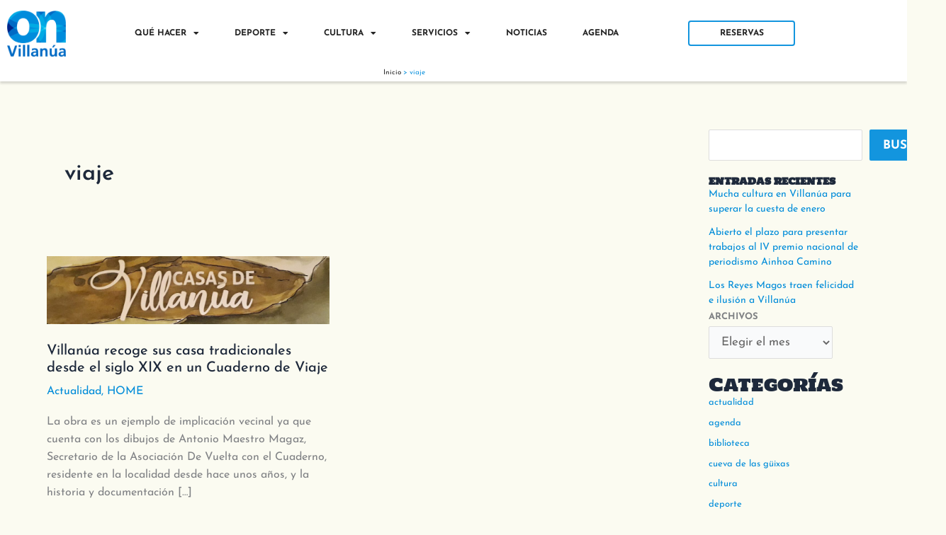

--- FILE ---
content_type: text/html; charset=UTF-8
request_url: https://turismovillanua.es/tag/viaje/
body_size: 35349
content:
<!DOCTYPE html><html lang="es"><head><meta charset="UTF-8"><meta name="viewport" content="width=device-width, initial-scale=1"><link rel="profile" href="https://gmpg.org/xfn/11"><link rel="preload" href="https://turismovillanua.es/wp-content/astra-local-fonts/holtwood-one-sc/yYLx0hLR0P-3vMFSk1TCq3Txg5BHdrz7.woff2" as="font" type="font/woff2" crossorigin><link rel="preload" href="https://turismovillanua.es/wp-content/astra-local-fonts/josefin-sans/Qw3aZQNVED7rKGKxtqIqX5EUDXx4.woff2" as="font" type="font/woff2" crossorigin><meta name='robots' content='index, follow, max-image-preview:large, max-snippet:-1, max-video-preview:-1' /><title>viaje archivos - Turismo Villanúa</title><link rel="canonical" href="https://turismovillanua.es/tag/viaje/" /><meta property="og:locale" content="es_ES" /><meta property="og:type" content="article" /><meta property="og:title" content="viaje archivos - Turismo Villanúa" /><meta property="og:url" content="https://turismovillanua.es/tag/viaje/" /><meta property="og:site_name" content="Turismo Villanúa" /><meta name="twitter:card" content="summary_large_image" /> <script type="application/ld+json" class="yoast-schema-graph">{"@context":"https://schema.org","@graph":[{"@type":"CollectionPage","@id":"https://turismovillanua.es/tag/viaje/","url":"https://turismovillanua.es/tag/viaje/","name":"viaje archivos - Turismo Villanúa","isPartOf":{"@id":"https://turismovillanua.es/#website"},"primaryImageOfPage":{"@id":"https://turismovillanua.es/tag/viaje/#primaryimage"},"image":{"@id":"https://turismovillanua.es/tag/viaje/#primaryimage"},"thumbnailUrl":"https://turismovillanua.es/wp-content/uploads/2020/12/banda-casas.jpg","breadcrumb":{"@id":"https://turismovillanua.es/tag/viaje/#breadcrumb"},"inLanguage":"es"},{"@type":"ImageObject","inLanguage":"es","@id":"https://turismovillanua.es/tag/viaje/#primaryimage","url":"https://turismovillanua.es/wp-content/uploads/2020/12/banda-casas.jpg","contentUrl":"https://turismovillanua.es/wp-content/uploads/2020/12/banda-casas.jpg","width":1200,"height":289},{"@type":"BreadcrumbList","@id":"https://turismovillanua.es/tag/viaje/#breadcrumb","itemListElement":[{"@type":"ListItem","position":1,"name":"Inicio","item":"https://turismovillanua.es/"},{"@type":"ListItem","position":2,"name":"viaje"}]},{"@type":"WebSite","@id":"https://turismovillanua.es/#website","url":"https://turismovillanua.es/","name":"Turismo Villanúa","description":"Villanúa: turismo y actividades para toda la familia en los Pirineos","publisher":{"@id":"https://turismovillanua.es/#organization"},"potentialAction":[{"@type":"SearchAction","target":{"@type":"EntryPoint","urlTemplate":"https://turismovillanua.es/?s={search_term_string}"},"query-input":{"@type":"PropertyValueSpecification","valueRequired":true,"valueName":"search_term_string"}}],"inLanguage":"es"},{"@type":"Organization","@id":"https://turismovillanua.es/#organization","name":"Turismo Villanúa","url":"https://turismovillanua.es/","logo":{"@type":"ImageObject","inLanguage":"es","@id":"https://turismovillanua.es/#/schema/logo/image/","url":"https://turismovillanua.es/wp-content/uploads/2023/02/cropped-marca_villanua_on.png","contentUrl":"https://turismovillanua.es/wp-content/uploads/2023/02/cropped-marca_villanua_on.png","width":200,"height":190,"caption":"Turismo Villanúa"},"image":{"@id":"https://turismovillanua.es/#/schema/logo/image/"}},{"@type":"Event","name":"XXIII San Silvestre de Villanúa","description":"El Ayuntamiento de Villanúa y Villanúa Deporte están ultimando los detalles de la XXIII edición de la popular San Silvestre, que este año apunta a una participación de récord. Las inscripciones se pueden realizar en la página web de Turismo [&hellip;]","image":{"@type":"ImageObject","inLanguage":"es","@id":"https://turismovillanua.es/eventos/xxiii-san-silvestre-de-villanua/#primaryimage","url":"https://turismovillanua.es/wp-content/uploads/2025/12/SS_2025_baja.jpg","contentUrl":"https://turismovillanua.es/wp-content/uploads/2025/12/SS_2025_baja.jpg","width":1419,"height":1999},"url":"https://turismovillanua.es/eventos/xxiii-san-silvestre-de-villanua/","eventAttendanceMode":"https://schema.org/OfflineEventAttendanceMode","eventStatus":"https://schema.org/EventScheduled","startDate":"2025-12-31T18:00:00+00:00","endDate":"2025-12-31T20:00:00+00:00","location":{"@type":"Place","name":"Pabellon de deportes","description":"","url":"https://turismovillanua.es/local/pabellon-de-deportes/","address":{"@type":"PostalAddress"},"telephone":"","sameAs":""},"@id":"https://turismovillanua.es/eventos/xxiii-san-silvestre-de-villanua/#event"},{"@type":"Event","name":"Presentación editorial: «Vivir saludable»","description":"Presentación de &#8216;Vivir saudable&#8217; de Patricio Llamas: «Los tres pilares de la salud son: la alimentación, el ejercicio y, sobre todo, el sueño”.","image":{"@type":"ImageObject","inLanguage":"es","@id":"https://turismovillanua.es/eventos/presentacion-editorial-vivir-saludable/#primaryimage","url":"https://turismovillanua.es/wp-content/uploads/2026/01/607292911_1198145809075172_144015520139234144_n.jpg","contentUrl":"https://turismovillanua.es/wp-content/uploads/2026/01/607292911_1198145809075172_144015520139234144_n.jpg","width":1131,"height":1600},"url":"https://turismovillanua.es/eventos/presentacion-editorial-vivir-saludable/","eventAttendanceMode":"https://schema.org/OfflineEventAttendanceMode","eventStatus":"https://schema.org/EventScheduled","startDate":"2026-01-02T18:00:00+00:00","endDate":"2026-01-02T19:00:00+00:00","location":{"@type":"Place","name":"Biblioteca de Villanúa","description":"","url":"https://turismovillanua.es/local/biblioteca-de-villanua/","address":{"@type":"PostalAddress","streetAddress":"Pl. la Fuente, 6","addressLocality":"Villanúa","addressRegion":"Aragón","postalCode":"22870","addressCountry":"España"},"telephone":"974 264 704","sameAs":""},"@id":"https://turismovillanua.es/eventos/presentacion-editorial-vivir-saludable/#event"},{"@type":"Event","name":"Concierto: Grupo Uruel de Jaca","description":"","image":{"@type":"ImageObject","inLanguage":"es","@id":"https://turismovillanua.es/eventos/concierto-grupo-uriel-de-jaca/#primaryimage","url":"https://turismovillanua.es/wp-content/uploads/2026/01/Uruel-scaled.png","contentUrl":"https://turismovillanua.es/wp-content/uploads/2026/01/Uruel-scaled.png","width":1817,"height":2560},"url":"https://turismovillanua.es/eventos/concierto-grupo-uriel-de-jaca/","eventAttendanceMode":"https://schema.org/OfflineEventAttendanceMode","eventStatus":"https://schema.org/EventScheduled","startDate":"2026-01-03T19:30:00+00:00","endDate":"2026-01-03T21:00:00+00:00","location":{"@type":"Place","name":"Iglesia de San Esteban","description":"","url":"https://turismovillanua.es/local/iglesia-de-san-esteban/","address":{"@type":"PostalAddress"},"telephone":"","sameAs":""},"@id":"https://turismovillanua.es/eventos/concierto-grupo-uriel-de-jaca/#event"},{"@type":"Event","name":"Cata con maridaje: «Jumilla, los tintos del calor»","description":"Monastrell y Garnacha en su máxima expresión Concepto Una cata dedicada a la DO Jumilla, una denominación que ha vivido una evolución notable en los últimos años, conquistando a amantes del vino por la personalidad y potencia de sus tintos. [&hellip;]","image":{"@type":"ImageObject","inLanguage":"es","@id":"https://turismovillanua.es/eventos/cata-con-maridaje-jumilla-los-tintos-del-calor/#primaryimage","url":"https://turismovillanua.es/wp-content/uploads/2025/12/Catas_Navidad_2025-scaled.png","contentUrl":"https://turismovillanua.es/wp-content/uploads/2025/12/Catas_Navidad_2025-scaled.png","width":1810,"height":2560},"url":"https://turismovillanua.es/eventos/cata-con-maridaje-jumilla-los-tintos-del-calor/","eventAttendanceMode":"https://schema.org/OfflineEventAttendanceMode","eventStatus":"https://schema.org/EventScheduled","startDate":"2026-01-03T20:00:00+00:00","endDate":"2026-01-03T22:00:00+00:00","location":{"@type":"Place","name":"Gastroespacio","description":"","url":"https://turismovillanua.es/local/gastroespacio/","address":{"@type":"PostalAddress"},"telephone":"","sameAs":""},"offers":{"@type":"Offer","price":"22","priceCurrency":"EUR","url":"https://turismovillanua.es/eventos/cata-con-maridaje-jumilla-los-tintos-del-calor/","category":"primary","availability":"inStock","validFrom":"1970-01-01T00:00:00+00:00"},"@id":"https://turismovillanua.es/eventos/cata-con-maridaje-jumilla-los-tintos-del-calor/#event"},{"@type":"Event","name":"Catas con maridaje: «Vinos ecológicos tintos»","description":"Concepto Una cata potente e invernal centrada en vinos ecológicos, una tendencia en crecimiento que apuesta por vinos con mayor expresión del origen y mínima intervención química. Una oportunidad para entender la evolución hacia estilos más puros y respetuosos con [&hellip;]","image":{"@type":"ImageObject","inLanguage":"es","@id":"https://turismovillanua.es/eventos/catas-con-maridaje-vinos-ecologicos-tintos/#primaryimage","url":"https://turismovillanua.es/wp-content/uploads/2025/12/Catas_Navidad_2025-scaled.png","contentUrl":"https://turismovillanua.es/wp-content/uploads/2025/12/Catas_Navidad_2025-scaled.png","width":1810,"height":2560},"url":"https://turismovillanua.es/eventos/catas-con-maridaje-vinos-ecologicos-tintos/","eventAttendanceMode":"https://schema.org/OfflineEventAttendanceMode","eventStatus":"https://schema.org/EventScheduled","startDate":"2026-01-04T20:00:00+00:00","endDate":"2026-01-04T22:00:00+00:00","location":{"@type":"Place","name":"Gastroespacio","description":"","url":"https://turismovillanua.es/local/gastroespacio/","address":{"@type":"PostalAddress"},"telephone":"","sameAs":""},"offers":{"@type":"Offer","price":"22","priceCurrency":"EUR","url":"https://turismovillanua.es/eventos/catas-con-maridaje-vinos-ecologicos-tintos/","category":"primary","availability":"inStock","validFrom":"1970-01-01T00:00:00+00:00"},"@id":"https://turismovillanua.es/eventos/catas-con-maridaje-vinos-ecologicos-tintos/#event"},{"@type":"Event","name":"Recepción de los Reyes Magos de Oriente","description":"","image":{"@type":"ImageObject","inLanguage":"es","@id":"https://turismovillanua.es/eventos/recepcion-de-los-reyes-magos-de-oriente/#primaryimage","url":"https://turismovillanua.es/wp-content/uploads/2026/01/Reyes_Magos_2026-scaled.png","contentUrl":"https://turismovillanua.es/wp-content/uploads/2026/01/Reyes_Magos_2026-scaled.png","width":1817,"height":2560},"url":"https://turismovillanua.es/eventos/recepcion-de-los-reyes-magos-de-oriente/","eventAttendanceMode":"https://schema.org/OfflineEventAttendanceMode","eventStatus":"https://schema.org/EventScheduled","startDate":"2026-01-05T18:30:00+00:00","endDate":"2026-01-05T21:00:00+00:00","@id":"https://turismovillanua.es/eventos/recepcion-de-los-reyes-magos-de-oriente/#event"},{"@type":"Event","name":"Presentación editorial: «Nunca seremos esos personajes»","description":"Nunca seremos esos personajes\u2028 de Octavio Guerrero Estas crónicas nos sumergen en la SLP underground: callejones tomados por punks, muros que guardan historias de resistencia y una lucha constante por apropiarse del espacio urbano. Guerrero escribe con la honestidad de quien [&hellip;]","image":{"@type":"ImageObject","inLanguage":"es","@id":"https://turismovillanua.es/eventos/presentacion-editorial-nunca-seremos-esos-personajes/#primaryimage","url":"https://turismovillanua.es/wp-content/uploads/2026/01/villanua-cartel-octavio-1-scaled.jpg","contentUrl":"https://turismovillanua.es/wp-content/uploads/2026/01/villanua-cartel-octavio-1-scaled.jpg","width":1810,"height":2560},"url":"https://turismovillanua.es/eventos/presentacion-editorial-nunca-seremos-esos-personajes/","eventAttendanceMode":"https://schema.org/OfflineEventAttendanceMode","eventStatus":"https://schema.org/EventScheduled","startDate":"2026-01-10T18:30:00+00:00","endDate":"2026-01-10T19:30:00+00:00","location":{"@type":"Place","name":"Biblioteca de Villanúa","description":"","url":"https://turismovillanua.es/local/biblioteca-de-villanua/","address":{"@type":"PostalAddress","streetAddress":"Pl. la Fuente, 6","addressLocality":"Villanúa","addressRegion":"Aragón","postalCode":"22870","addressCountry":"España"},"telephone":"974 264 704","sameAs":""},"@id":"https://turismovillanua.es/eventos/presentacion-editorial-nunca-seremos-esos-personajes/#event"},{"@type":"Event","name":"Presentación editorial: Gorka Bandolero","description":"Gorka Bandolero (Gorka Herrero) presenta sus dos últimos thrillers «87 lingotes» y «La luciérnaga azul». Este escritor zaragozano nos trae 2 thrillers policíacos ambientados en Zaragoza que entremezclan la tensión, la acción, el suspense y mucho humor.","image":{"@type":"ImageObject","inLanguage":"es","@id":"https://turismovillanua.es/eventos/presentacion-editorial-gorka-bandolero/#primaryimage","url":"https://turismovillanua.es/wp-content/uploads/2026/01/mensual-4.jpg","contentUrl":"https://turismovillanua.es/wp-content/uploads/2026/01/mensual-4.jpg","width":1414,"height":2000},"url":"https://turismovillanua.es/eventos/presentacion-editorial-gorka-bandolero/","eventAttendanceMode":"https://schema.org/OfflineEventAttendanceMode","eventStatus":"https://schema.org/EventScheduled","startDate":"2026-01-24T18:30:00+00:00","endDate":"2026-01-24T19:30:00+00:00","location":{"@type":"Place","name":"Biblioteca de Villanúa","description":"","url":"https://turismovillanua.es/local/biblioteca-de-villanua/","address":{"@type":"PostalAddress","streetAddress":"Pl. la Fuente, 6","addressLocality":"Villanúa","addressRegion":"Aragón","postalCode":"22870","addressCountry":"España"},"telephone":"974 264 704","sameAs":""},"@id":"https://turismovillanua.es/eventos/presentacion-editorial-gorka-bandolero/#event"},{"@type":"Event","name":"Club de Lectura de la Biblioteca","description":"Comienza un nuevo año de Club de Lectura. En esta primera sesión nos pondremos al día de las lecturas de los últimos días y prepararemos el calendario para un 2026 lleno de propuestas literarias.","image":{"@type":"ImageObject","inLanguage":"es","@id":"https://turismovillanua.es/eventos/club-de-lectura-de-la-biblioteca/#primaryimage","url":"https://turismovillanua.es/wp-content/uploads/2026/01/mensual-4.jpg","contentUrl":"https://turismovillanua.es/wp-content/uploads/2026/01/mensual-4.jpg","width":1414,"height":2000},"url":"https://turismovillanua.es/eventos/club-de-lectura-de-la-biblioteca/","eventAttendanceMode":"https://schema.org/OfflineEventAttendanceMode","eventStatus":"https://schema.org/EventScheduled","startDate":"2026-01-29T19:00:00+00:00","endDate":"2026-01-29T20:00:00+00:00","location":{"@type":"Place","name":"Biblioteca de Villanúa","description":"","url":"https://turismovillanua.es/local/biblioteca-de-villanua/","address":{"@type":"PostalAddress","streetAddress":"Pl. la Fuente, 6","addressLocality":"Villanúa","addressRegion":"Aragón","postalCode":"22870","addressCountry":"España"},"telephone":"974 264 704","sameAs":""},"@id":"https://turismovillanua.es/eventos/club-de-lectura-de-la-biblioteca/#event"},{"@type":"Event","name":"Presentación editorial: Víctor Ezquerra","description":"El joven biólogo afincado en Canfranc, científico y divulgador,  nos presenta su último libro «Dryas, la flor que vive en lo alto del Pirineo», una novela de divulgación científica sobre  una preciosa flor alpina vive en una ladera salvaje del [&hellip;]","image":{"@type":"ImageObject","inLanguage":"es","@id":"https://turismovillanua.es/eventos/presentacion-editorial-victor-ezquerra/#primaryimage","url":"https://turismovillanua.es/wp-content/uploads/2026/01/mensual-4.jpg","contentUrl":"https://turismovillanua.es/wp-content/uploads/2026/01/mensual-4.jpg","width":1414,"height":2000},"url":"https://turismovillanua.es/eventos/presentacion-editorial-victor-ezquerra/","eventAttendanceMode":"https://schema.org/OfflineEventAttendanceMode","eventStatus":"https://schema.org/EventScheduled","startDate":"2026-01-31T18:00:00+00:00","endDate":"2026-01-31T19:30:00+00:00","location":{"@type":"Place","name":"Biblioteca de Villanúa","description":"","url":"https://turismovillanua.es/local/biblioteca-de-villanua/","address":{"@type":"PostalAddress","streetAddress":"Pl. la Fuente, 6","addressLocality":"Villanúa","addressRegion":"Aragón","postalCode":"22870","addressCountry":"España"},"telephone":"974 264 704","sameAs":""},"@id":"https://turismovillanua.es/eventos/presentacion-editorial-victor-ezquerra/#event"},{"@type":"Event","name":"Teatro: «(Locas) clásicas envidiosas»","description":"(LOCAS) CLÁSICAS ENVIDIOSAS de Chema Rodríguez-Calderón, dirigida por Adriana Olmedo La historia comienza en el acto tercero de Hamlet, Príncipe de Dinamarca. Esta escena lleva interpretándose cuatrocientos años, pero esta noche algo no va bien. Ofelia se rebela, y rechaza [&hellip;]","image":{"@type":"ImageObject","inLanguage":"es","@id":"https://turismovillanua.es/eventos/teatro-locas-clasicas-envidiosas/#primaryimage","url":"https://turismovillanua.es/wp-content/uploads/2026/01/locas-scaled.png","contentUrl":"https://turismovillanua.es/wp-content/uploads/2026/01/locas-scaled.png","width":1820,"height":2560},"url":"https://turismovillanua.es/eventos/teatro-locas-clasicas-envidiosas/","eventAttendanceMode":"https://schema.org/OfflineEventAttendanceMode","eventStatus":"https://schema.org/EventScheduled","startDate":"2026-01-31T19:00:00+00:00","endDate":"2026-01-31T20:30:00+00:00","location":{"@type":"Place","name":"Espacio Sarrios","description":"","url":"https://turismovillanua.es/local/espacio-sarrios/","address":{"@type":"PostalAddress"},"telephone":"","sameAs":""},"@id":"https://turismovillanua.es/eventos/teatro-locas-clasicas-envidiosas/#event"}]}</script> <link rel='dns-prefetch' href='//app.turitop.com' /><link rel='dns-prefetch' href='//stats.wp.com' /><link rel="alternate" type="application/rss+xml" title="Turismo Villanúa &raquo; Feed" href="https://turismovillanua.es/feed/" /><link rel="alternate" type="application/rss+xml" title="Turismo Villanúa &raquo; Feed de los comentarios" href="https://turismovillanua.es/comments/feed/" /><link rel="alternate" type="text/calendar" title="Turismo Villanúa &raquo; iCal Feed" href="https://turismovillanua.es/eventos/?ical=1" /><link rel="alternate" type="application/rss+xml" title="Turismo Villanúa &raquo; Etiqueta viaje del feed" href="https://turismovillanua.es/tag/viaje/feed/" /><style id='wp-img-auto-sizes-contain-inline-css'>img:is([sizes=auto i],[sizes^="auto," i]){contain-intrinsic-size:3000px 1500px}
/*# sourceURL=wp-img-auto-sizes-contain-inline-css */</style><link rel='stylesheet' id='astra-theme-css-css' href='https://turismovillanua.es/wp-content/themes/astra/assets/css/minified/main.min.css?ver=4.12.0' media='all' /><style id='astra-theme-css-inline-css'>:root{--ast-post-nav-space:0;--ast-container-default-xlg-padding:3em;--ast-container-default-lg-padding:3em;--ast-container-default-slg-padding:2em;--ast-container-default-md-padding:3em;--ast-container-default-sm-padding:3em;--ast-container-default-xs-padding:2.4em;--ast-container-default-xxs-padding:1.8em;--ast-code-block-background:#ECEFF3;--ast-comment-inputs-background:#F9FAFB;--ast-normal-container-width:1200px;--ast-narrow-container-width:750px;--ast-blog-title-font-weight:normal;--ast-blog-meta-weight:inherit;--ast-global-color-primary:var(--ast-global-color-5);--ast-global-color-secondary:var(--ast-global-color-4);--ast-global-color-alternate-background:var(--ast-global-color-7);--ast-global-color-subtle-background:var(--ast-global-color-6);--ast-bg-style-guide:var( --ast-global-color-secondary,--ast-global-color-5 );--ast-shadow-style-guide:0px 0px 4px 0 #00000057;--ast-global-dark-bg-style:#fff;--ast-global-dark-lfs:#fbfbfb;--ast-widget-bg-color:#fafafa;--ast-wc-container-head-bg-color:#fbfbfb;--ast-title-layout-bg:#eeeeee;--ast-search-border-color:#e7e7e7;--ast-lifter-hover-bg:#e6e6e6;--ast-gallery-block-color:#000;--srfm-color-input-label:var(--ast-global-color-2);}html{font-size:106.25%;}a{color:#008cd9;}a:hover,a:focus{color:#a9d9f9;}body,button,input,select,textarea,.ast-button,.ast-custom-button{font-family:'Josefin Sans',sans-serif;font-weight:400;font-size:17px;font-size:1rem;line-height:var(--ast-body-line-height,1.5em);}blockquote{color:#000000;}h1,h2,h3,h4,h5,h6,.entry-content :where(h1,h2,h3,h4,h5,h6),.site-title,.site-title a{font-family:'Holtwood One SC',serif;font-weight:normal;letter-spacing:1px;}.site-title{font-size:35px;font-size:2.0588235294118rem;display:none;}header .custom-logo-link img{max-width:50px;width:50px;}.astra-logo-svg{width:50px;}.site-header .site-description{font-size:15px;font-size:0.88235294117647rem;display:none;}.entry-title{font-size:20px;font-size:1.1764705882353rem;}.ast-blog-meta-container{font-size:16px;font-size:0.94117647058824rem;}.archive .ast-article-post .ast-article-inner,.blog .ast-article-post .ast-article-inner,.archive .ast-article-post .ast-article-inner:hover,.blog .ast-article-post .ast-article-inner:hover{overflow:hidden;}h1,.entry-content :where(h1){font-size:60px;font-size:3.5294117647059rem;font-weight:normal;font-family:'Holtwood One SC',serif;line-height:1.2em;}h2,.entry-content :where(h2){font-size:34px;font-size:2rem;font-weight:normal;font-family:'Holtwood One SC',serif;line-height:1.3em;}h3,.entry-content :where(h3){font-size:24px;font-size:1.4117647058824rem;font-weight:700;font-family:'Josefin Sans',sans-serif;line-height:1.3em;}h4,.entry-content :where(h4){font-size:20px;font-size:1.1764705882353rem;line-height:1.3em;font-weight:500;font-family:'Josefin Sans',sans-serif;}h5,.entry-content :where(h5){font-size:18px;font-size:1.0588235294118rem;line-height:1.3em;font-weight:700;font-family:'Josefin Sans',sans-serif;}h6,.entry-content :where(h6){font-size:15px;font-size:0.88235294117647rem;line-height:1.3em;font-weight:normal;font-family:'Holtwood One SC',serif;}::selection{background-color:#d5fffa;color:#000000;}body,h1,h2,h3,h4,h5,h6,.entry-title a,.entry-content :where(h1,h2,h3,h4,h5,h6){color:#1e293b;}.tagcloud a:hover,.tagcloud a:focus,.tagcloud a.current-item{color:#ffffff;border-color:#008cd9;background-color:#008cd9;}input:focus,input[type="text"]:focus,input[type="email"]:focus,input[type="url"]:focus,input[type="password"]:focus,input[type="reset"]:focus,input[type="search"]:focus,textarea:focus{border-color:#008cd9;}input[type="radio"]:checked,input[type=reset],input[type="checkbox"]:checked,input[type="checkbox"]:hover:checked,input[type="checkbox"]:focus:checked,input[type=range]::-webkit-slider-thumb{border-color:#008cd9;background-color:#008cd9;box-shadow:none;}.site-footer a:hover + .post-count,.site-footer a:focus + .post-count{background:#008cd9;border-color:#008cd9;}.single .nav-links .nav-previous,.single .nav-links .nav-next{color:#008cd9;}.entry-meta,.entry-meta *{line-height:1.45;color:#008cd9;}.entry-meta a:not(.ast-button):hover,.entry-meta a:not(.ast-button):hover *,.entry-meta a:not(.ast-button):focus,.entry-meta a:not(.ast-button):focus *,.page-links > .page-link,.page-links .page-link:hover,.post-navigation a:hover{color:#a9d9f9;}#cat option,.secondary .calendar_wrap thead a,.secondary .calendar_wrap thead a:visited{color:#008cd9;}.secondary .calendar_wrap #today,.ast-progress-val span{background:#008cd9;}.secondary a:hover + .post-count,.secondary a:focus + .post-count{background:#008cd9;border-color:#008cd9;}.calendar_wrap #today > a{color:#ffffff;}.page-links .page-link,.single .post-navigation a{color:#008cd9;}.ast-search-menu-icon .search-form button.search-submit{padding:0 4px;}.ast-search-menu-icon form.search-form{padding-right:0;}.ast-search-menu-icon.slide-search input.search-field{width:0;}.ast-header-search .ast-search-menu-icon.ast-dropdown-active .search-form,.ast-header-search .ast-search-menu-icon.ast-dropdown-active .search-field:focus{transition:all 0.2s;}.search-form input.search-field:focus{outline:none;}.ast-archive-title{color:var(--ast-global-color-2);}.widget-title,.widget .wp-block-heading{font-size:24px;font-size:1.4117647058824rem;color:var(--ast-global-color-2);}.single .ast-author-details .author-title{color:#a9d9f9;}#secondary,#secondary button,#secondary input,#secondary select,#secondary textarea{font-size:17px;font-size:1rem;}.ast-search-menu-icon.slide-search a:focus-visible:focus-visible,.astra-search-icon:focus-visible,#close:focus-visible,a:focus-visible,.ast-menu-toggle:focus-visible,.site .skip-link:focus-visible,.wp-block-loginout input:focus-visible,.wp-block-search.wp-block-search__button-inside .wp-block-search__inside-wrapper,.ast-header-navigation-arrow:focus-visible,.ast-orders-table__row .ast-orders-table__cell:focus-visible,a#ast-apply-coupon:focus-visible,#ast-apply-coupon:focus-visible,#close:focus-visible,.button.search-submit:focus-visible,#search_submit:focus,.normal-search:focus-visible,.ast-header-account-wrap:focus-visible,.astra-cart-drawer-close:focus,.ast-single-variation:focus,.ast-button:focus,.ast-builder-button-wrap:has(.ast-custom-button-link:focus),.ast-builder-button-wrap .ast-custom-button-link:focus{outline-style:dotted;outline-color:inherit;outline-width:thin;}input:focus,input[type="text"]:focus,input[type="email"]:focus,input[type="url"]:focus,input[type="password"]:focus,input[type="reset"]:focus,input[type="search"]:focus,input[type="number"]:focus,textarea:focus,.wp-block-search__input:focus,[data-section="section-header-mobile-trigger"] .ast-button-wrap .ast-mobile-menu-trigger-minimal:focus,.ast-mobile-popup-drawer.active .menu-toggle-close:focus,#ast-scroll-top:focus,#coupon_code:focus,#ast-coupon-code:focus{border-style:dotted;border-color:inherit;border-width:thin;}input{outline:none;}.site-logo-img img{ transition:all 0.2s linear;}body .ast-oembed-container *{position:absolute;top:0;width:100%;height:100%;left:0;}body .wp-block-embed-pocket-casts .ast-oembed-container *{position:unset;}.ast-single-post-featured-section + article {margin-top: 2em;}.site-content .ast-single-post-featured-section img {width: 100%;overflow: hidden;object-fit: cover;}.site > .ast-single-related-posts-container {margin-top: 0;}@media (min-width: 922px) {.ast-desktop .ast-container--narrow {max-width: var(--ast-narrow-container-width);margin: 0 auto;}}#secondary {margin: 4em 0 2.5em;word-break: break-word;line-height: 2;}#secondary li {margin-bottom: 0.75em;}#secondary li:last-child {margin-bottom: 0;}@media (max-width: 768px) {.js_active .ast-plain-container.ast-single-post #secondary {margin-top: 1.5em;}}.ast-separate-container.ast-two-container #secondary .widget {background-color: #fff;padding: 2em;margin-bottom: 2em;}@media (min-width: 993px) {.ast-left-sidebar #secondary {padding-right: 60px;}.ast-right-sidebar #secondary {padding-left: 60px;}}@media (max-width: 993px) {.ast-right-sidebar #secondary {padding-left: 30px;}.ast-left-sidebar #secondary {padding-right: 30px;}}@media (min-width: 993px) {.ast-page-builder-template.ast-left-sidebar #secondary {padding-left: 60px;}.ast-page-builder-template.ast-right-sidebar #secondary {padding-right: 60px;}}@media (max-width: 993px) {.ast-page-builder-template.ast-right-sidebar #secondary {padding-right: 30px;}.ast-page-builder-template.ast-left-sidebar #secondary {padding-left: 30px;}}@media (max-width:921.9px){#ast-desktop-header{display:none;}}@media (min-width:922px){#ast-mobile-header{display:none;}}.wp-block-buttons.aligncenter{justify-content:center;}.wp-block-button.is-style-outline .wp-block-button__link{border-color:#1395de;border-top-width:2px;border-right-width:2px;border-bottom-width:2px;border-left-width:2px;}div.wp-block-button.is-style-outline > .wp-block-button__link:not(.has-text-color),div.wp-block-button.wp-block-button__link.is-style-outline:not(.has-text-color){color:#1395de;}.wp-block-button.is-style-outline .wp-block-button__link:hover,.wp-block-buttons .wp-block-button.is-style-outline .wp-block-button__link:focus,.wp-block-buttons .wp-block-button.is-style-outline > .wp-block-button__link:not(.has-text-color):hover,.wp-block-buttons .wp-block-button.wp-block-button__link.is-style-outline:not(.has-text-color):hover{color:#ffffff;background-color:#0050ac;border-color:#0050ac;}.post-page-numbers.current .page-link,.ast-pagination .page-numbers.current{color:#000000;border-color:#d5fffa;background-color:#d5fffa;}.wp-block-button.is-style-outline .wp-block-button__link{border-top-width:2px;border-right-width:2px;border-bottom-width:2px;border-left-width:2px;}.wp-block-button.is-style-outline .wp-block-button__link.wp-element-button,.ast-outline-button{border-color:#1395de;font-family:'Josefin Sans',sans-serif;font-weight:700;font-size:10px;font-size:0.58823529411765rem;line-height:1em;text-transform:uppercase;border-top-left-radius:2px;border-top-right-radius:2px;border-bottom-right-radius:2px;border-bottom-left-radius:2px;}.wp-block-buttons .wp-block-button.is-style-outline > .wp-block-button__link:not(.has-text-color),.wp-block-buttons .wp-block-button.wp-block-button__link.is-style-outline:not(.has-text-color),.ast-outline-button{color:#1395de;}.wp-block-button.is-style-outline .wp-block-button__link:hover,.wp-block-buttons .wp-block-button.is-style-outline .wp-block-button__link:focus,.wp-block-buttons .wp-block-button.is-style-outline > .wp-block-button__link:not(.has-text-color):hover,.wp-block-buttons .wp-block-button.wp-block-button__link.is-style-outline:not(.has-text-color):hover,.ast-outline-button:hover,.ast-outline-button:focus,.wp-block-uagb-buttons-child .uagb-buttons-repeater.ast-outline-button:hover,.wp-block-uagb-buttons-child .uagb-buttons-repeater.ast-outline-button:focus{color:#ffffff;background-color:#0050ac;border-color:#0050ac;}.wp-block-button .wp-block-button__link.wp-element-button.is-style-outline:not(.has-background),.wp-block-button.is-style-outline>.wp-block-button__link.wp-element-button:not(.has-background),.ast-outline-button{background-color:#1395de;}.entry-content[data-ast-blocks-layout] > figure{margin-bottom:1em;}h1.widget-title{font-weight:normal;}h2.widget-title{font-weight:normal;}h3.widget-title{font-weight:700;}.elementor-widget-container .elementor-loop-container .e-loop-item[data-elementor-type="loop-item"]{width:100%;}#page{display:flex;flex-direction:column;min-height:100vh;}.ast-404-layout-1 h1.page-title{color:var(--ast-global-color-2);}.single .post-navigation a{line-height:1em;height:inherit;}.error-404 .page-sub-title{font-size:1.5rem;font-weight:inherit;}.search .site-content .content-area .search-form{margin-bottom:0;}#page .site-content{flex-grow:1;}.widget{margin-bottom:1.25em;}#secondary li{line-height:1.5em;}#secondary .wp-block-group h2{margin-bottom:0.7em;}#secondary h2{font-size:1.7rem;}.ast-separate-container .ast-article-post,.ast-separate-container .ast-article-single,.ast-separate-container .comment-respond{padding:3em;}.ast-separate-container .ast-article-single .ast-article-single{padding:0;}.ast-article-single .wp-block-post-template-is-layout-grid{padding-left:0;}.ast-separate-container .comments-title,.ast-narrow-container .comments-title{padding:1.5em 2em;}.ast-page-builder-template .comment-form-textarea,.ast-comment-formwrap .ast-grid-common-col{padding:0;}.ast-comment-formwrap{padding:0;display:inline-flex;column-gap:20px;width:100%;margin-left:0;margin-right:0;}.comments-area textarea#comment:focus,.comments-area textarea#comment:active,.comments-area .ast-comment-formwrap input[type="text"]:focus,.comments-area .ast-comment-formwrap input[type="text"]:active {box-shadow:none;outline:none;}.archive.ast-page-builder-template .entry-header{margin-top:2em;}.ast-page-builder-template .ast-comment-formwrap{width:100%;}.entry-title{margin-bottom:0.5em;}.ast-archive-description p{font-size:inherit;font-weight:inherit;line-height:inherit;}.ast-separate-container .ast-comment-list li.depth-1,.hentry{margin-bottom:2em;}@media (min-width:921px){.ast-left-sidebar.ast-page-builder-template #secondary,.archive.ast-right-sidebar.ast-page-builder-template .site-main{padding-left:20px;padding-right:20px;}}@media (max-width:544px){.ast-comment-formwrap.ast-row{column-gap:10px;display:inline-block;}#ast-commentform .ast-grid-common-col{position:relative;width:100%;}}@media (min-width:1201px){.ast-separate-container .ast-article-post,.ast-separate-container .ast-article-single,.ast-separate-container .ast-author-box,.ast-separate-container .ast-404-layout-1,.ast-separate-container .no-results{padding:3em;}}@media (max-width:921px){.ast-left-sidebar #content > .ast-container{display:flex;flex-direction:column-reverse;width:100%;}}@media (max-width:921px){#secondary.secondary{padding-top:0;}.ast-separate-container.ast-right-sidebar #secondary{padding-left:1em;padding-right:1em;}.ast-separate-container.ast-two-container #secondary{padding-left:0;padding-right:0;}.ast-page-builder-template .entry-header #secondary,.ast-page-builder-template #secondary{margin-top:1.5em;}}@media (max-width:921px){.ast-right-sidebar #primary{padding-right:0;}.ast-page-builder-template.ast-left-sidebar #secondary,.ast-page-builder-template.ast-right-sidebar #secondary{padding-right:20px;padding-left:20px;}.ast-right-sidebar #secondary,.ast-left-sidebar #primary{padding-left:0;}.ast-left-sidebar #secondary{padding-right:0;}}@media (min-width:922px){.ast-separate-container.ast-right-sidebar #primary,.ast-separate-container.ast-left-sidebar #primary{border:0;}.search-no-results.ast-separate-container #primary{margin-bottom:4em;}}@media (min-width:922px){.ast-right-sidebar #primary{border-right:1px solid var(--ast-border-color);}.ast-left-sidebar #primary{border-left:1px solid var(--ast-border-color);}.ast-right-sidebar #secondary{border-left:1px solid var(--ast-border-color);margin-left:-1px;}.ast-left-sidebar #secondary{border-right:1px solid var(--ast-border-color);margin-right:-1px;}.ast-separate-container.ast-two-container.ast-right-sidebar #secondary{padding-left:30px;padding-right:0;}.ast-separate-container.ast-two-container.ast-left-sidebar #secondary{padding-right:30px;padding-left:0;}.ast-separate-container.ast-right-sidebar #secondary,.ast-separate-container.ast-left-sidebar #secondary{border:0;margin-left:auto;margin-right:auto;}.ast-separate-container.ast-two-container #secondary .widget:last-child{margin-bottom:0;}}.elementor-widget-button .elementor-button{border-style:solid;text-decoration:none;border-top-width:2px;border-right-width:2px;border-left-width:2px;border-bottom-width:2px;}body .elementor-button.elementor-size-sm,body .elementor-button.elementor-size-xs,body .elementor-button.elementor-size-md,body .elementor-button.elementor-size-lg,body .elementor-button.elementor-size-xl,body .elementor-button{border-top-left-radius:2px;border-top-right-radius:2px;border-bottom-right-radius:2px;border-bottom-left-radius:2px;padding-top:15px;padding-right:20px;padding-bottom:15px;padding-left:20px;}.elementor-widget-button .elementor-button{border-color:#1395de;background-color:#1395de;}.elementor-widget-button .elementor-button:hover,.elementor-widget-button .elementor-button:focus{color:#ffffff;background-color:#0050ac;border-color:#0050ac;}.wp-block-button .wp-block-button__link ,.elementor-widget-button .elementor-button,.elementor-widget-button .elementor-button:visited{color:#ffffff;}.elementor-widget-button .elementor-button{font-family:'Josefin Sans',sans-serif;font-weight:700;font-size:10px;font-size:0.58823529411765rem;line-height:1em;text-transform:uppercase;}body .elementor-button.elementor-size-sm,body .elementor-button.elementor-size-xs,body .elementor-button.elementor-size-md,body .elementor-button.elementor-size-lg,body .elementor-button.elementor-size-xl,body .elementor-button{font-size:10px;font-size:0.58823529411765rem;}.wp-block-button .wp-block-button__link:hover,.wp-block-button .wp-block-button__link:focus{color:#ffffff;background-color:#0050ac;border-color:#0050ac;}.elementor-widget-heading h1.elementor-heading-title{line-height:1.2em;}.elementor-widget-heading h2.elementor-heading-title{line-height:1.3em;}.elementor-widget-heading h3.elementor-heading-title{line-height:1.3em;}.elementor-widget-heading h4.elementor-heading-title{line-height:1.3em;}.elementor-widget-heading h5.elementor-heading-title{line-height:1.3em;}.elementor-widget-heading h6.elementor-heading-title{line-height:1.3em;}.wp-block-button .wp-block-button__link,.wp-block-search .wp-block-search__button,body .wp-block-file .wp-block-file__button{border-style:solid;border-top-width:2px;border-right-width:2px;border-left-width:2px;border-bottom-width:2px;border-color:#1395de;background-color:#1395de;color:#ffffff;font-family:'Josefin Sans',sans-serif;font-weight:700;line-height:1em;text-transform:uppercase;font-size:10px;font-size:0.58823529411765rem;border-top-left-radius:2px;border-top-right-radius:2px;border-bottom-right-radius:2px;border-bottom-left-radius:2px;padding-top:15px;padding-right:20px;padding-bottom:15px;padding-left:20px;}.menu-toggle,button,.ast-button,.ast-custom-button,.button,input#submit,input[type="button"],input[type="submit"],input[type="reset"],form[CLASS*="wp-block-search__"].wp-block-search .wp-block-search__inside-wrapper .wp-block-search__button,body .wp-block-file .wp-block-file__button,.search .search-submit{border-style:solid;border-top-width:2px;border-right-width:2px;border-left-width:2px;border-bottom-width:2px;color:#ffffff;border-color:#1395de;background-color:#1395de;padding-top:15px;padding-right:20px;padding-bottom:15px;padding-left:20px;font-family:'Josefin Sans',sans-serif;font-weight:700;font-size:10px;font-size:0.58823529411765rem;line-height:1em;text-transform:uppercase;border-top-left-radius:2px;border-top-right-radius:2px;border-bottom-right-radius:2px;border-bottom-left-radius:2px;}button:focus,.menu-toggle:hover,button:hover,.ast-button:hover,.ast-custom-button:hover .button:hover,.ast-custom-button:hover ,input[type=reset]:hover,input[type=reset]:focus,input#submit:hover,input#submit:focus,input[type="button"]:hover,input[type="button"]:focus,input[type="submit"]:hover,input[type="submit"]:focus,form[CLASS*="wp-block-search__"].wp-block-search .wp-block-search__inside-wrapper .wp-block-search__button:hover,form[CLASS*="wp-block-search__"].wp-block-search .wp-block-search__inside-wrapper .wp-block-search__button:focus,body .wp-block-file .wp-block-file__button:hover,body .wp-block-file .wp-block-file__button:focus{color:#ffffff;background-color:#0050ac;border-color:#0050ac;}form[CLASS*="wp-block-search__"].wp-block-search .wp-block-search__inside-wrapper .wp-block-search__button.has-icon{padding-top:calc(15px - 3px);padding-right:calc(20px - 3px);padding-bottom:calc(15px - 3px);padding-left:calc(20px - 3px);}@media (max-width:921px){.ast-mobile-header-stack .main-header-bar .ast-search-menu-icon{display:inline-block;}.ast-header-break-point.ast-header-custom-item-outside .ast-mobile-header-stack .main-header-bar .ast-search-icon{margin:0;}.ast-comment-avatar-wrap img{max-width:2.5em;}.ast-comment-meta{padding:0 1.8888em 1.3333em;}.ast-separate-container .ast-comment-list li.depth-1{padding:1.5em 2.14em;}.ast-separate-container .comment-respond{padding:2em 2.14em;}}@media (min-width:544px){.ast-container{max-width:100%;}}@media (max-width:544px){.ast-separate-container .ast-article-post,.ast-separate-container .ast-article-single,.ast-separate-container .comments-title,.ast-separate-container .ast-archive-description{padding:1.5em 1em;}.ast-separate-container #content .ast-container{padding-left:0.54em;padding-right:0.54em;}.ast-separate-container .ast-comment-list .bypostauthor{padding:.5em;}.ast-search-menu-icon.ast-dropdown-active .search-field{width:170px;}.ast-separate-container #secondary{padding-top:0;}.ast-separate-container.ast-two-container #secondary .widget{margin-bottom:1.5em;padding-left:1em;padding-right:1em;}} #ast-mobile-header .ast-site-header-cart-li a{pointer-events:none;}.ast-separate-container{background-color:#fbfbf1;background-image:none;}@media (max-width:921px){.site-title{display:none;}.site-header .site-description{display:none;}h1,.entry-content :where(h1){font-size:30px;}h2,.entry-content :where(h2){font-size:25px;}h3,.entry-content :where(h3){font-size:20px;}}@media (max-width:544px){.site-title{display:none;}.site-header .site-description{display:none;}h1,.entry-content :where(h1){font-size:30px;}h2,.entry-content :where(h2){font-size:25px;}h3,.entry-content :where(h3){font-size:20px;}}@media (max-width:921px){html{font-size:96.9%;}}@media (max-width:544px){html{font-size:96.9%;}}@media (min-width:922px){.ast-container{max-width:1240px;}}@media (min-width:922px){.site-content .ast-container{display:flex;}}@media (max-width:921px){.site-content .ast-container{flex-direction:column;}}@media (min-width:922px){.single-post .site-content > .ast-container{max-width:1200px;}}.ast-blog-layout-6-grid .ast-blog-featured-section:before { content: ""; }.cat-links.badge a,.tags-links.badge a {padding: 4px 8px;border-radius: 3px;font-weight: 400;}.cat-links.underline a,.tags-links.underline a{text-decoration: underline;}@media (min-width:922px){.main-header-menu .sub-menu .menu-item.ast-left-align-sub-menu:hover > .sub-menu,.main-header-menu .sub-menu .menu-item.ast-left-align-sub-menu.focus > .sub-menu{margin-left:-0px;}}.site .comments-area{padding-bottom:3em;}.wp-block-file {display: flex;align-items: center;flex-wrap: wrap;justify-content: space-between;}.wp-block-pullquote {border: none;}.wp-block-pullquote blockquote::before {content: "\201D";font-family: "Helvetica",sans-serif;display: flex;transform: rotate( 180deg );font-size: 6rem;font-style: normal;line-height: 1;font-weight: bold;align-items: center;justify-content: center;}.has-text-align-right > blockquote::before {justify-content: flex-start;}.has-text-align-left > blockquote::before {justify-content: flex-end;}figure.wp-block-pullquote.is-style-solid-color blockquote {max-width: 100%;text-align: inherit;}:root {--wp--custom--ast-default-block-top-padding: 100px;--wp--custom--ast-default-block-right-padding: 80px;--wp--custom--ast-default-block-bottom-padding: 100px;--wp--custom--ast-default-block-left-padding: 80px;--wp--custom--ast-container-width: 1200px;--wp--custom--ast-content-width-size: 1200px;--wp--custom--ast-wide-width-size: calc(1200px + var(--wp--custom--ast-default-block-left-padding) + var(--wp--custom--ast-default-block-right-padding));}.ast-narrow-container {--wp--custom--ast-content-width-size: 750px;--wp--custom--ast-wide-width-size: 750px;}@media(max-width: 921px) {:root {--wp--custom--ast-default-block-top-padding: 50px;--wp--custom--ast-default-block-right-padding: 50px;--wp--custom--ast-default-block-bottom-padding: 50px;--wp--custom--ast-default-block-left-padding: 50px;}}@media(max-width: 544px) {:root {--wp--custom--ast-default-block-top-padding: 50px;--wp--custom--ast-default-block-right-padding: 30px;--wp--custom--ast-default-block-bottom-padding: 50px;--wp--custom--ast-default-block-left-padding: 30px;}}.entry-content > .wp-block-group,.entry-content > .wp-block-cover,.entry-content > .wp-block-columns {padding-top: var(--wp--custom--ast-default-block-top-padding);padding-right: var(--wp--custom--ast-default-block-right-padding);padding-bottom: var(--wp--custom--ast-default-block-bottom-padding);padding-left: var(--wp--custom--ast-default-block-left-padding);}.ast-plain-container.ast-no-sidebar .entry-content > .alignfull,.ast-page-builder-template .ast-no-sidebar .entry-content > .alignfull {margin-left: calc( -50vw + 50%);margin-right: calc( -50vw + 50%);max-width: 100vw;width: 100vw;}.ast-plain-container.ast-no-sidebar .entry-content .alignfull .alignfull,.ast-page-builder-template.ast-no-sidebar .entry-content .alignfull .alignfull,.ast-plain-container.ast-no-sidebar .entry-content .alignfull .alignwide,.ast-page-builder-template.ast-no-sidebar .entry-content .alignfull .alignwide,.ast-plain-container.ast-no-sidebar .entry-content .alignwide .alignfull,.ast-page-builder-template.ast-no-sidebar .entry-content .alignwide .alignfull,.ast-plain-container.ast-no-sidebar .entry-content .alignwide .alignwide,.ast-page-builder-template.ast-no-sidebar .entry-content .alignwide .alignwide,.ast-plain-container.ast-no-sidebar .entry-content .wp-block-column .alignfull,.ast-page-builder-template.ast-no-sidebar .entry-content .wp-block-column .alignfull,.ast-plain-container.ast-no-sidebar .entry-content .wp-block-column .alignwide,.ast-page-builder-template.ast-no-sidebar .entry-content .wp-block-column .alignwide {margin-left: auto;margin-right: auto;width: 100%;}[data-ast-blocks-layout] .wp-block-separator:not(.is-style-dots) {height: 0;}[data-ast-blocks-layout] .wp-block-separator {margin: 20px auto;}[data-ast-blocks-layout] .wp-block-separator:not(.is-style-wide):not(.is-style-dots) {max-width: 100px;}[data-ast-blocks-layout] .wp-block-separator.has-background {padding: 0;}.entry-content[data-ast-blocks-layout] > * {max-width: var(--wp--custom--ast-content-width-size);margin-left: auto;margin-right: auto;}.entry-content[data-ast-blocks-layout] > .alignwide {max-width: var(--wp--custom--ast-wide-width-size);}.entry-content[data-ast-blocks-layout] .alignfull {max-width: none;}.entry-content .wp-block-columns {margin-bottom: 0;}blockquote {margin: 1.5em;border-color: rgba(0,0,0,0.05);}.wp-block-quote:not(.has-text-align-right):not(.has-text-align-center) {border-left: 5px solid rgba(0,0,0,0.05);}.has-text-align-right > blockquote,blockquote.has-text-align-right {border-right: 5px solid rgba(0,0,0,0.05);}.has-text-align-left > blockquote,blockquote.has-text-align-left {border-left: 5px solid rgba(0,0,0,0.05);}.wp-block-site-tagline,.wp-block-latest-posts .read-more {margin-top: 15px;}.wp-block-loginout p label {display: block;}.wp-block-loginout p:not(.login-remember):not(.login-submit) input {width: 100%;}.wp-block-loginout input:focus {border-color: transparent;}.wp-block-loginout input:focus {outline: thin dotted;}.entry-content .wp-block-media-text .wp-block-media-text__content {padding: 0 0 0 8%;}.entry-content .wp-block-media-text.has-media-on-the-right .wp-block-media-text__content {padding: 0 8% 0 0;}.entry-content .wp-block-media-text.has-background .wp-block-media-text__content {padding: 8%;}.entry-content .wp-block-cover:not([class*="background-color"]):not(.has-text-color.has-link-color) .wp-block-cover__inner-container,.entry-content .wp-block-cover:not([class*="background-color"]) .wp-block-cover-image-text,.entry-content .wp-block-cover:not([class*="background-color"]) .wp-block-cover-text,.entry-content .wp-block-cover-image:not([class*="background-color"]) .wp-block-cover__inner-container,.entry-content .wp-block-cover-image:not([class*="background-color"]) .wp-block-cover-image-text,.entry-content .wp-block-cover-image:not([class*="background-color"]) .wp-block-cover-text {color: var(--ast-global-color-primary,var(--ast-global-color-5));}.wp-block-loginout .login-remember input {width: 1.1rem;height: 1.1rem;margin: 0 5px 4px 0;vertical-align: middle;}.wp-block-latest-posts > li > *:first-child,.wp-block-latest-posts:not(.is-grid) > li:first-child {margin-top: 0;}.entry-content > .wp-block-buttons,.entry-content > .wp-block-uagb-buttons {margin-bottom: 1.5em;}.wp-block-search__inside-wrapper .wp-block-search__input {padding: 0 10px;color: var(--ast-global-color-3);background: var(--ast-global-color-primary,var(--ast-global-color-5));border-color: var(--ast-border-color);}.wp-block-latest-posts .read-more {margin-bottom: 1.5em;}.wp-block-search__no-button .wp-block-search__inside-wrapper .wp-block-search__input {padding-top: 5px;padding-bottom: 5px;}.wp-block-latest-posts .wp-block-latest-posts__post-date,.wp-block-latest-posts .wp-block-latest-posts__post-author {font-size: 1rem;}.wp-block-latest-posts > li > *,.wp-block-latest-posts:not(.is-grid) > li {margin-top: 12px;margin-bottom: 12px;}.ast-page-builder-template .entry-content[data-ast-blocks-layout] > .alignwide:where(:not(.uagb-is-root-container):not(.spectra-is-root-container)) > * {max-width: var(--wp--custom--ast-wide-width-size);}.ast-page-builder-template .entry-content[data-ast-blocks-layout] > .inherit-container-width > *,.ast-page-builder-template .entry-content[data-ast-blocks-layout] > *:not(.wp-block-group):where(:not(.uagb-is-root-container):not(.spectra-is-root-container)) > *,.entry-content[data-ast-blocks-layout] > .wp-block-cover .wp-block-cover__inner-container {max-width: var(--wp--custom--ast-content-width-size) ;margin-left: auto;margin-right: auto;}.ast-page-builder-template .entry-content[data-ast-blocks-layout] > *,.ast-page-builder-template .entry-content[data-ast-blocks-layout] > .alignfull:where(:not(.wp-block-group):not(.uagb-is-root-container):not(.spectra-is-root-container)) > * {max-width: none;}.entry-content[data-ast-blocks-layout] .wp-block-cover:not(.alignleft):not(.alignright) {width: auto;}@media(max-width: 1200px) {.ast-separate-container .entry-content > .alignfull,.ast-separate-container .entry-content[data-ast-blocks-layout] > .alignwide,.ast-plain-container .entry-content[data-ast-blocks-layout] > .alignwide,.ast-plain-container .entry-content .alignfull {margin-left: calc(-1 * min(var(--ast-container-default-xlg-padding),20px)) ;margin-right: calc(-1 * min(var(--ast-container-default-xlg-padding),20px));}}@media(min-width: 1201px) {.ast-separate-container .entry-content > .alignfull {margin-left: calc(-1 * var(--ast-container-default-xlg-padding) );margin-right: calc(-1 * var(--ast-container-default-xlg-padding) );}.ast-separate-container .entry-content[data-ast-blocks-layout] > .alignwide,.ast-plain-container .entry-content[data-ast-blocks-layout] > .alignwide {margin-left: calc(-1 * var(--wp--custom--ast-default-block-left-padding) );margin-right: calc(-1 * var(--wp--custom--ast-default-block-right-padding) );}}@media(min-width: 921px) {.ast-separate-container .entry-content .wp-block-group.alignwide:not(.inherit-container-width) > :where(:not(.alignleft):not(.alignright)),.ast-plain-container .entry-content .wp-block-group.alignwide:not(.inherit-container-width) > :where(:not(.alignleft):not(.alignright)) {max-width: calc( var(--wp--custom--ast-content-width-size) + 80px );}.ast-plain-container.ast-right-sidebar .entry-content[data-ast-blocks-layout] .alignfull,.ast-plain-container.ast-left-sidebar .entry-content[data-ast-blocks-layout] .alignfull {margin-left: -60px;margin-right: -60px;}}@media(min-width: 544px) {.entry-content > .alignleft {margin-right: 20px;}.entry-content > .alignright {margin-left: 20px;}}@media (max-width:544px){.wp-block-columns .wp-block-column:not(:last-child){margin-bottom:20px;}.wp-block-latest-posts{margin:0;}}@media( max-width: 600px ) {.entry-content .wp-block-media-text .wp-block-media-text__content,.entry-content .wp-block-media-text.has-media-on-the-right .wp-block-media-text__content {padding: 8% 0 0;}.entry-content .wp-block-media-text.has-background .wp-block-media-text__content {padding: 8%;}}.ast-narrow-container .site-content .wp-block-uagb-image--align-full .wp-block-uagb-image__figure {max-width: 100%;margin-left: auto;margin-right: auto;}.entry-content ul,.entry-content ol {padding: revert;margin: revert;}:root .has-ast-global-color-0-color{color:var(--ast-global-color-0);}:root .has-ast-global-color-0-background-color{background-color:var(--ast-global-color-0);}:root .wp-block-button .has-ast-global-color-0-color{color:var(--ast-global-color-0);}:root .wp-block-button .has-ast-global-color-0-background-color{background-color:var(--ast-global-color-0);}:root .has-ast-global-color-1-color{color:var(--ast-global-color-1);}:root .has-ast-global-color-1-background-color{background-color:var(--ast-global-color-1);}:root .wp-block-button .has-ast-global-color-1-color{color:var(--ast-global-color-1);}:root .wp-block-button .has-ast-global-color-1-background-color{background-color:var(--ast-global-color-1);}:root .has-ast-global-color-2-color{color:var(--ast-global-color-2);}:root .has-ast-global-color-2-background-color{background-color:var(--ast-global-color-2);}:root .wp-block-button .has-ast-global-color-2-color{color:var(--ast-global-color-2);}:root .wp-block-button .has-ast-global-color-2-background-color{background-color:var(--ast-global-color-2);}:root .has-ast-global-color-3-color{color:var(--ast-global-color-3);}:root .has-ast-global-color-3-background-color{background-color:var(--ast-global-color-3);}:root .wp-block-button .has-ast-global-color-3-color{color:var(--ast-global-color-3);}:root .wp-block-button .has-ast-global-color-3-background-color{background-color:var(--ast-global-color-3);}:root .has-ast-global-color-4-color{color:var(--ast-global-color-4);}:root .has-ast-global-color-4-background-color{background-color:var(--ast-global-color-4);}:root .wp-block-button .has-ast-global-color-4-color{color:var(--ast-global-color-4);}:root .wp-block-button .has-ast-global-color-4-background-color{background-color:var(--ast-global-color-4);}:root .has-ast-global-color-5-color{color:var(--ast-global-color-5);}:root .has-ast-global-color-5-background-color{background-color:var(--ast-global-color-5);}:root .wp-block-button .has-ast-global-color-5-color{color:var(--ast-global-color-5);}:root .wp-block-button .has-ast-global-color-5-background-color{background-color:var(--ast-global-color-5);}:root .has-ast-global-color-6-color{color:var(--ast-global-color-6);}:root .has-ast-global-color-6-background-color{background-color:var(--ast-global-color-6);}:root .wp-block-button .has-ast-global-color-6-color{color:var(--ast-global-color-6);}:root .wp-block-button .has-ast-global-color-6-background-color{background-color:var(--ast-global-color-6);}:root .has-ast-global-color-7-color{color:var(--ast-global-color-7);}:root .has-ast-global-color-7-background-color{background-color:var(--ast-global-color-7);}:root .wp-block-button .has-ast-global-color-7-color{color:var(--ast-global-color-7);}:root .wp-block-button .has-ast-global-color-7-background-color{background-color:var(--ast-global-color-7);}:root .has-ast-global-color-8-color{color:var(--ast-global-color-8);}:root .has-ast-global-color-8-background-color{background-color:var(--ast-global-color-8);}:root .wp-block-button .has-ast-global-color-8-color{color:var(--ast-global-color-8);}:root .wp-block-button .has-ast-global-color-8-background-color{background-color:var(--ast-global-color-8);}:root{--ast-global-color-0:#54b435;--ast-global-color-1:#62cbff;--ast-global-color-2:#1e293b;--ast-global-color-3:#fbfbf1;--ast-global-color-4:#ec6408;--ast-global-color-5:#FFFFFF;--ast-global-color-6:#ba0069;--ast-global-color-7:#a35709;--ast-global-color-8:#ffa400;}:root {--ast-border-color : #dddddd;}.ast-archive-entry-banner {-js-display: flex;display: flex;flex-direction: column;justify-content: center;text-align: center;position: relative;background: var(--ast-title-layout-bg);}.ast-archive-entry-banner[data-banner-width-type="custom"] {margin: 0 auto;width: 100%;}.ast-archive-entry-banner[data-banner-layout="layout-1"] {background: inherit;padding: 20px 0;text-align: left;}body.archive .ast-archive-description{max-width:1200px;width:100%;text-align:left;padding-top:3em;padding-right:3em;padding-bottom:3em;padding-left:3em;}body.archive .ast-archive-description *{font-family:'Josefin Sans',sans-serif;}body.archive .ast-archive-description .ast-archive-title,body.archive .ast-archive-description .ast-archive-title *{font-family:'Josefin Sans',sans-serif;font-weight:600;font-size:32px;font-size:1.8823529411765rem;}body.archive .ast-archive-description > *:not(:last-child){margin-bottom:10px;}@media (max-width:921px){body.archive .ast-archive-description{text-align:left;}}@media (max-width:544px){body.archive .ast-archive-description{text-align:left;}}.ast-breadcrumbs .trail-browse,.ast-breadcrumbs .trail-items,.ast-breadcrumbs .trail-items li{display:inline-block;margin:0;padding:0;border:none;background:inherit;text-indent:0;text-decoration:none;}.ast-breadcrumbs .trail-browse{font-size:inherit;font-style:inherit;font-weight:inherit;color:inherit;}.ast-breadcrumbs .trail-items{list-style:none;}.trail-items li::after{padding:0 0.3em;content:"\00bb";}.trail-items li:last-of-type::after{display:none;}.trail-items li::after{content:"\003E";}.ast-breadcrumbs-wrapper,.ast-breadcrumbs-wrapper *{font-size:12px;font-size:0.70588235294118rem;}.ast-breadcrumbs-wrapper{text-align:center;}.ast-default-menu-enable.ast-main-header-nav-open.ast-header-break-point .main-header-bar.ast-header-breadcrumb,.ast-main-header-nav-open .main-header-bar.ast-header-breadcrumb{padding-top:1em;padding-bottom:1em;}.ast-header-break-point .main-header-bar.ast-header-breadcrumb{border-bottom-width:1px;border-bottom-color:#eaeaea;border-bottom-style:solid;}.ast-breadcrumbs-wrapper{line-height:1.4;}.ast-breadcrumbs-wrapper .rank-math-breadcrumb p{margin-bottom:0px;}.ast-breadcrumbs-wrapper{display:block;width:100%;}h1,h2,h3,h4,h5,h6,.entry-content :where(h1,h2,h3,h4,h5,h6){color:var(--ast-global-color-2);}.entry-title a{color:var(--ast-global-color-2);}@media (max-width:921px){.ast-builder-grid-row-container.ast-builder-grid-row-tablet-3-firstrow .ast-builder-grid-row > *:first-child,.ast-builder-grid-row-container.ast-builder-grid-row-tablet-3-lastrow .ast-builder-grid-row > *:last-child{grid-column:1 / -1;}}@media (max-width:544px){.ast-builder-grid-row-container.ast-builder-grid-row-mobile-3-firstrow .ast-builder-grid-row > *:first-child,.ast-builder-grid-row-container.ast-builder-grid-row-mobile-3-lastrow .ast-builder-grid-row > *:last-child{grid-column:1 / -1;}}.ast-builder-layout-element[data-section="title_tagline"]{display:flex;}@media (max-width:921px){.ast-header-break-point .ast-builder-layout-element[data-section="title_tagline"]{display:flex;}}@media (max-width:544px){.ast-header-break-point .ast-builder-layout-element[data-section="title_tagline"]{display:flex;}}[data-section*="section-hb-button-"] .menu-link{display:none;}.ast-header-button-1[data-section="section-hb-button-1"]{display:flex;}@media (max-width:921px){.ast-header-break-point .ast-header-button-1[data-section="section-hb-button-1"]{display:flex;}}@media (max-width:544px){.ast-header-break-point .ast-header-button-1[data-section="section-hb-button-1"]{display:flex;}}.ast-builder-menu-1{font-family:inherit;font-weight:700;text-transform:uppercase;}.ast-builder-menu-1 .menu-item > .menu-link{font-size:12px;font-size:0.70588235294118rem;color:var(--ast-global-color-2);text-decoration:initial;}.ast-builder-menu-1 .menu-item > .ast-menu-toggle{color:var(--ast-global-color-2);}.ast-builder-menu-1 .menu-item:hover > .menu-link,.ast-builder-menu-1 .inline-on-mobile .menu-item:hover > .ast-menu-toggle{color:var(--ast-global-color-1);}.ast-builder-menu-1 .menu-item:hover > .ast-menu-toggle{color:var(--ast-global-color-1);}.ast-builder-menu-1 .menu-item.current-menu-item > .menu-link,.ast-builder-menu-1 .inline-on-mobile .menu-item.current-menu-item > .ast-menu-toggle,.ast-builder-menu-1 .current-menu-ancestor > .menu-link{color:var(--ast-global-color-1);}.ast-builder-menu-1 .menu-item.current-menu-item > .ast-menu-toggle{color:var(--ast-global-color-1);}.ast-builder-menu-1 .sub-menu,.ast-builder-menu-1 .inline-on-mobile .sub-menu{border-top-width:2px;border-bottom-width:0px;border-right-width:0px;border-left-width:0px;border-color:#d5fffa;border-style:solid;}.ast-builder-menu-1 .sub-menu .sub-menu{top:-2px;}.ast-builder-menu-1 .main-header-menu > .menu-item > .sub-menu,.ast-builder-menu-1 .main-header-menu > .menu-item > .astra-full-megamenu-wrapper{margin-top:0px;}.ast-desktop .ast-builder-menu-1 .main-header-menu > .menu-item > .sub-menu:before,.ast-desktop .ast-builder-menu-1 .main-header-menu > .menu-item > .astra-full-megamenu-wrapper:before{height:calc( 0px + 2px + 5px );}.ast-desktop .ast-builder-menu-1 .menu-item .sub-menu .menu-link{border-style:none;}@media (max-width:921px){.ast-header-break-point .ast-builder-menu-1 .menu-item.menu-item-has-children > .ast-menu-toggle{top:0;}.ast-builder-menu-1 .inline-on-mobile .menu-item.menu-item-has-children > .ast-menu-toggle{right:-15px;}.ast-builder-menu-1 .menu-item-has-children > .menu-link:after{content:unset;}.ast-builder-menu-1 .main-header-menu > .menu-item > .sub-menu,.ast-builder-menu-1 .main-header-menu > .menu-item > .astra-full-megamenu-wrapper{margin-top:0;}}@media (max-width:544px){.ast-header-break-point .ast-builder-menu-1 .menu-item.menu-item-has-children > .ast-menu-toggle{top:0;}.ast-builder-menu-1 .main-header-menu > .menu-item > .sub-menu,.ast-builder-menu-1 .main-header-menu > .menu-item > .astra-full-megamenu-wrapper{margin-top:0;}}.ast-builder-menu-1{display:flex;}@media (max-width:921px){.ast-header-break-point .ast-builder-menu-1{display:flex;}}@media (max-width:544px){.ast-header-break-point .ast-builder-menu-1{display:flex;}}.ast-social-stack-desktop .ast-builder-social-element,.ast-social-stack-tablet .ast-builder-social-element,.ast-social-stack-mobile .ast-builder-social-element {margin-top: 6px;margin-bottom: 6px;}.social-show-label-true .ast-builder-social-element {width: auto;padding: 0 0.4em;}[data-section^="section-fb-social-icons-"] .footer-social-inner-wrap {text-align: center;}.ast-footer-social-wrap {width: 100%;}.ast-footer-social-wrap .ast-builder-social-element:first-child {margin-left: 0;}.ast-footer-social-wrap .ast-builder-social-element:last-child {margin-right: 0;}.ast-header-social-wrap .ast-builder-social-element:first-child {margin-left: 0;}.ast-header-social-wrap .ast-builder-social-element:last-child {margin-right: 0;}.ast-builder-social-element {line-height: 1;color: var(--ast-global-color-2);background: transparent;vertical-align: middle;transition: all 0.01s;margin-left: 6px;margin-right: 6px;justify-content: center;align-items: center;}.ast-builder-social-element .social-item-label {padding-left: 6px;}.ast-header-social-1-wrap .ast-builder-social-element,.ast-header-social-1-wrap .social-show-label-true .ast-builder-social-element{margin-left:7.5px;margin-right:7.5px;padding:6px;border-top-left-radius:50px;border-top-right-radius:50px;border-bottom-right-radius:50px;border-bottom-left-radius:50px;}.ast-header-social-1-wrap .ast-builder-social-element svg{width:10px;height:10px;}.ast-header-social-1-wrap .ast-social-icon-image-wrap{margin:6px;}.ast-header-social-1-wrap .ast-social-color-type-custom svg{fill:var(--ast-global-color-5);}.ast-header-social-1-wrap .ast-builder-social-element{background:var(--ast-global-color-1);}.ast-header-social-1-wrap .ast-social-color-type-custom .ast-builder-social-element:hover{background:var(--ast-global-color-7);}.ast-header-social-1-wrap .ast-social-color-type-custom .social-item-label{color:var(--ast-global-color-5);}.ast-builder-layout-element[data-section="section-hb-social-icons-1"]{display:flex;}@media (max-width:921px){.ast-header-break-point .ast-builder-layout-element[data-section="section-hb-social-icons-1"]{display:flex;}}@media (max-width:544px){.ast-header-break-point .ast-builder-layout-element[data-section="section-hb-social-icons-1"]{display:flex;}}.site-footer{background-color:var(--ast-global-color-2);background-image:none;}.footer-widget-area.widget-area.site-footer-focus-item{width:auto;}.ast-footer-row-inline .footer-widget-area.widget-area.site-footer-focus-item{width:100%;}.elementor-widget-heading .elementor-heading-title{margin:0;}.elementor-page .ast-menu-toggle{color:unset !important;background:unset !important;}.elementor-post.elementor-grid-item.hentry{margin-bottom:0;}.woocommerce div.product .elementor-element.elementor-products-grid .related.products ul.products li.product,.elementor-element .elementor-wc-products .woocommerce[class*='columns-'] ul.products li.product{width:auto;margin:0;float:none;}.elementor-toc__list-wrapper{margin:0;}body .elementor hr{background-color:#ccc;margin:0;}.ast-left-sidebar .elementor-section.elementor-section-stretched,.ast-right-sidebar .elementor-section.elementor-section-stretched{max-width:100%;left:0 !important;}.elementor-posts-container [CLASS*="ast-width-"]{width:100%;}.elementor-template-full-width .ast-container{display:block;}.elementor-screen-only,.screen-reader-text,.screen-reader-text span,.ui-helper-hidden-accessible{top:0 !important;}@media (max-width:544px){.elementor-element .elementor-wc-products .woocommerce[class*="columns-"] ul.products li.product{width:auto;margin:0;}.elementor-element .woocommerce .woocommerce-result-count{float:none;}}.ast-header-button-1 .ast-custom-button{box-shadow:0px 0px 0px 0px rgba(0,0,0,0.1);}.ast-desktop .ast-mega-menu-enabled .ast-builder-menu-1 div:not( .astra-full-megamenu-wrapper) .sub-menu,.ast-builder-menu-1 .inline-on-mobile .sub-menu,.ast-desktop .ast-builder-menu-1 .astra-full-megamenu-wrapper,.ast-desktop .ast-builder-menu-1 .menu-item .sub-menu{box-shadow:0px 4px 10px -2px rgba(0,0,0,0.1);}.ast-desktop .ast-mobile-popup-drawer.active .ast-mobile-popup-inner{max-width:35%;}@media (max-width:921px){.ast-mobile-popup-drawer.active .ast-mobile-popup-inner{max-width:90%;}}@media (max-width:544px){.ast-mobile-popup-drawer.active .ast-mobile-popup-inner{max-width:90%;}}.ast-header-break-point .main-header-bar{border-bottom-width:1px;}@media (min-width:922px){.main-header-bar{border-bottom-width:1px;}}@media (min-width:922px){#primary{width:75%;}#secondary{width:25%;}}.main-header-menu .menu-item,#astra-footer-menu .menu-item,.main-header-bar .ast-masthead-custom-menu-items{-js-display:flex;display:flex;-webkit-box-pack:center;-webkit-justify-content:center;-moz-box-pack:center;-ms-flex-pack:center;justify-content:center;-webkit-box-orient:vertical;-webkit-box-direction:normal;-webkit-flex-direction:column;-moz-box-orient:vertical;-moz-box-direction:normal;-ms-flex-direction:column;flex-direction:column;}.main-header-menu > .menu-item > .menu-link,#astra-footer-menu > .menu-item > .menu-link{height:100%;-webkit-box-align:center;-webkit-align-items:center;-moz-box-align:center;-ms-flex-align:center;align-items:center;-js-display:flex;display:flex;}.ast-header-break-point .main-navigation ul .menu-item .menu-link .icon-arrow:first-of-type svg{top:.2em;margin-top:0px;margin-left:0px;width:.65em;transform:translate(0,-2px) rotateZ(270deg);}.ast-mobile-popup-content .ast-submenu-expanded > .ast-menu-toggle{transform:rotateX(180deg);overflow-y:auto;}@media (min-width:922px){.ast-builder-menu .main-navigation > ul > li:last-child a{margin-right:0;}}.ast-separate-container .ast-article-inner{background-color:#fbfbf1;background-image:none;}@media (max-width:921px){.ast-separate-container .ast-article-inner{background-color:var(--ast-global-color-5);background-image:none;}}@media (max-width:544px){.ast-separate-container .ast-article-inner{background-color:var(--ast-global-color-5);background-image:none;}}.ast-separate-container .ast-article-single:not(.ast-related-post),.ast-separate-container .error-404,.ast-separate-container .no-results,.single.ast-separate-container .site-main .ast-author-meta,.ast-separate-container .related-posts-title-wrapper,.ast-separate-container .comments-count-wrapper,.ast-box-layout.ast-plain-container .site-content,.ast-padded-layout.ast-plain-container .site-content,.ast-separate-container .ast-archive-description,.ast-separate-container .comments-area .comment-respond,.ast-separate-container .comments-area .ast-comment-list li,.ast-separate-container .comments-area .comments-title{background-color:#fbfbf1;background-image:none;}@media (max-width:921px){.ast-separate-container .ast-article-single:not(.ast-related-post),.ast-separate-container .error-404,.ast-separate-container .no-results,.single.ast-separate-container .site-main .ast-author-meta,.ast-separate-container .related-posts-title-wrapper,.ast-separate-container .comments-count-wrapper,.ast-box-layout.ast-plain-container .site-content,.ast-padded-layout.ast-plain-container .site-content,.ast-separate-container .ast-archive-description{background-color:var(--ast-global-color-5);background-image:none;}}@media (max-width:544px){.ast-separate-container .ast-article-single:not(.ast-related-post),.ast-separate-container .error-404,.ast-separate-container .no-results,.single.ast-separate-container .site-main .ast-author-meta,.ast-separate-container .related-posts-title-wrapper,.ast-separate-container .comments-count-wrapper,.ast-box-layout.ast-plain-container .site-content,.ast-padded-layout.ast-plain-container .site-content,.ast-separate-container .ast-archive-description{background-color:var(--ast-global-color-5);background-image:none;}}.ast-separate-container.ast-two-container #secondary .widget{background-color:#fbfbf1;background-image:none;}@media (max-width:921px){.ast-separate-container.ast-two-container #secondary .widget{background-color:var(--ast-global-color-5);background-image:none;}}@media (max-width:544px){.ast-separate-container.ast-two-container #secondary .widget{background-color:var(--ast-global-color-5);background-image:none;}}.ast-plain-container,.ast-page-builder-template{background-color:#fbfbf1;background-image:none;}@media (max-width:921px){.ast-plain-container,.ast-page-builder-template{background-color:var(--ast-global-color-5);background-image:none;}}@media (max-width:544px){.ast-plain-container,.ast-page-builder-template{background-color:var(--ast-global-color-5);background-image:none;}}#ast-scroll-top {display: none;position: fixed;text-align: center;cursor: pointer;z-index: 99;width: 2.1em;height: 2.1em;line-height: 2.1;color: #ffffff;border-radius: 2px;content: "";outline: inherit;}@media (min-width: 769px) {#ast-scroll-top {content: "769";}}#ast-scroll-top .ast-icon.icon-arrow svg {margin-left: 0px;vertical-align: middle;transform: translate(0,-20%) rotate(180deg);width: 1.6em;}.ast-scroll-to-top-right {right: 30px;bottom: 30px;}.ast-scroll-to-top-left {left: 30px;bottom: 30px;}#ast-scroll-top{color:var(--ast-global-color-5);background-color:#181818;font-size:20px;border-top-left-radius:25px;border-top-right-radius:25px;border-bottom-right-radius:25px;border-bottom-left-radius:25px;}#ast-scroll-top:hover{color:var(--ast-global-color-5);background-color:var(--ast-global-color-2);}@media (max-width:921px){#ast-scroll-top .ast-icon.icon-arrow svg{width:1em;}}.ast-mobile-header-content > *,.ast-desktop-header-content > * {padding: 10px 0;height: auto;}.ast-mobile-header-content > *:first-child,.ast-desktop-header-content > *:first-child {padding-top: 10px;}.ast-mobile-header-content > .ast-builder-menu,.ast-desktop-header-content > .ast-builder-menu {padding-top: 0;}.ast-mobile-header-content > *:last-child,.ast-desktop-header-content > *:last-child {padding-bottom: 0;}.ast-mobile-header-content .ast-search-menu-icon.ast-inline-search label,.ast-desktop-header-content .ast-search-menu-icon.ast-inline-search label {width: 100%;}.ast-desktop-header-content .main-header-bar-navigation .ast-submenu-expanded > .ast-menu-toggle::before {transform: rotateX(180deg);}#ast-desktop-header .ast-desktop-header-content,.ast-mobile-header-content .ast-search-icon,.ast-desktop-header-content .ast-search-icon,.ast-mobile-header-wrap .ast-mobile-header-content,.ast-main-header-nav-open.ast-popup-nav-open .ast-mobile-header-wrap .ast-mobile-header-content,.ast-main-header-nav-open.ast-popup-nav-open .ast-desktop-header-content {display: none;}.ast-main-header-nav-open.ast-header-break-point #ast-desktop-header .ast-desktop-header-content,.ast-main-header-nav-open.ast-header-break-point .ast-mobile-header-wrap .ast-mobile-header-content {display: block;}.ast-desktop .ast-desktop-header-content .astra-menu-animation-slide-up > .menu-item > .sub-menu,.ast-desktop .ast-desktop-header-content .astra-menu-animation-slide-up > .menu-item .menu-item > .sub-menu,.ast-desktop .ast-desktop-header-content .astra-menu-animation-slide-down > .menu-item > .sub-menu,.ast-desktop .ast-desktop-header-content .astra-menu-animation-slide-down > .menu-item .menu-item > .sub-menu,.ast-desktop .ast-desktop-header-content .astra-menu-animation-fade > .menu-item > .sub-menu,.ast-desktop .ast-desktop-header-content .astra-menu-animation-fade > .menu-item .menu-item > .sub-menu {opacity: 1;visibility: visible;}.ast-hfb-header.ast-default-menu-enable.ast-header-break-point .ast-mobile-header-wrap .ast-mobile-header-content .main-header-bar-navigation {width: unset;margin: unset;}.ast-mobile-header-content.content-align-flex-end .main-header-bar-navigation .menu-item-has-children > .ast-menu-toggle,.ast-desktop-header-content.content-align-flex-end .main-header-bar-navigation .menu-item-has-children > .ast-menu-toggle {left: calc( 20px - 0.907em);right: auto;}.ast-mobile-header-content .ast-search-menu-icon,.ast-mobile-header-content .ast-search-menu-icon.slide-search,.ast-desktop-header-content .ast-search-menu-icon,.ast-desktop-header-content .ast-search-menu-icon.slide-search {width: 100%;position: relative;display: block;right: auto;transform: none;}.ast-mobile-header-content .ast-search-menu-icon.slide-search .search-form,.ast-mobile-header-content .ast-search-menu-icon .search-form,.ast-desktop-header-content .ast-search-menu-icon.slide-search .search-form,.ast-desktop-header-content .ast-search-menu-icon .search-form {right: 0;visibility: visible;opacity: 1;position: relative;top: auto;transform: none;padding: 0;display: block;overflow: hidden;}.ast-mobile-header-content .ast-search-menu-icon.ast-inline-search .search-field,.ast-mobile-header-content .ast-search-menu-icon .search-field,.ast-desktop-header-content .ast-search-menu-icon.ast-inline-search .search-field,.ast-desktop-header-content .ast-search-menu-icon .search-field {width: 100%;padding-right: 5.5em;}.ast-mobile-header-content .ast-search-menu-icon .search-submit,.ast-desktop-header-content .ast-search-menu-icon .search-submit {display: block;position: absolute;height: 100%;top: 0;right: 0;padding: 0 1em;border-radius: 0;}.ast-hfb-header.ast-default-menu-enable.ast-header-break-point .ast-mobile-header-wrap .ast-mobile-header-content .main-header-bar-navigation ul .sub-menu .menu-link {padding-left: 30px;}.ast-hfb-header.ast-default-menu-enable.ast-header-break-point .ast-mobile-header-wrap .ast-mobile-header-content .main-header-bar-navigation .sub-menu .menu-item .menu-item .menu-link {padding-left: 40px;}.ast-mobile-popup-drawer.active .ast-mobile-popup-inner{background-color:#ffffff;;}.ast-mobile-header-wrap .ast-mobile-header-content,.ast-desktop-header-content{background-color:#ffffff;;}.ast-mobile-popup-content > *,.ast-mobile-header-content > *,.ast-desktop-popup-content > *,.ast-desktop-header-content > *{padding-top:0px;padding-bottom:0px;}.content-align-flex-start .ast-builder-layout-element{justify-content:flex-start;}.content-align-flex-start .main-header-menu{text-align:left;}.ast-mobile-popup-drawer.active .menu-toggle-close{color:#3a3a3a;}.ast-mobile-header-wrap .ast-primary-header-bar,.ast-primary-header-bar .site-primary-header-wrap{min-height:50px;}.ast-desktop .ast-primary-header-bar .main-header-menu > .menu-item{line-height:50px;}.site-header-focus-item + .ast-breadcrumbs-wrapper{max-width:1240px;margin-left:auto;margin-right:auto;padding-left:20px;padding-right:20px;}.ast-header-break-point #masthead .ast-mobile-header-wrap .ast-primary-header-bar,.ast-header-break-point #masthead .ast-mobile-header-wrap .ast-below-header-bar,.ast-header-break-point #masthead .ast-mobile-header-wrap .ast-above-header-bar{padding-left:20px;padding-right:20px;}.ast-header-break-point .ast-primary-header-bar{border-bottom-width:1px;border-bottom-color:var(--ast-global-color-1);border-bottom-style:solid;}@media (min-width:922px){.ast-primary-header-bar{border-bottom-width:1px;border-bottom-color:var(--ast-global-color-1);border-bottom-style:solid;}}.ast-primary-header-bar{background-color:var(--ast-global-color-5);background-image:none;}@media (max-width:921px){.ast-mobile-header-wrap .ast-primary-header-bar,.ast-primary-header-bar .site-primary-header-wrap{min-height:100px;}}@media (max-width:544px){.ast-mobile-header-wrap .ast-primary-header-bar ,.ast-primary-header-bar .site-primary-header-wrap{min-height:80px;}}.ast-primary-header-bar{display:block;}@media (max-width:921px){.ast-header-break-point .ast-primary-header-bar{display:grid;}}@media (max-width:544px){.ast-header-break-point .ast-primary-header-bar{display:grid;}}[data-section="section-header-mobile-trigger"] .ast-button-wrap .ast-mobile-menu-trigger-minimal{color:var(--ast-global-color-1);border:none;background:transparent;}[data-section="section-header-mobile-trigger"] .ast-button-wrap .mobile-menu-toggle-icon .ast-mobile-svg{width:20px;height:20px;fill:var(--ast-global-color-1);}[data-section="section-header-mobile-trigger"] .ast-button-wrap .mobile-menu-wrap .mobile-menu{color:var(--ast-global-color-1);}.ast-builder-menu-mobile .main-navigation .menu-item.menu-item-has-children > .ast-menu-toggle{top:0;}.ast-builder-menu-mobile .main-navigation .menu-item-has-children > .menu-link:after{content:unset;}.ast-hfb-header .ast-builder-menu-mobile .main-navigation .main-header-menu,.ast-hfb-header .ast-builder-menu-mobile .main-navigation .main-header-menu,.ast-hfb-header .ast-mobile-header-content .ast-builder-menu-mobile .main-navigation .main-header-menu,.ast-hfb-header .ast-mobile-popup-content .ast-builder-menu-mobile .main-navigation .main-header-menu{border-top-width:1px;border-color:#eaeaea;}.ast-hfb-header .ast-builder-menu-mobile .main-navigation .menu-item .sub-menu .menu-link,.ast-hfb-header .ast-builder-menu-mobile .main-navigation .menu-item .menu-link,.ast-hfb-header .ast-builder-menu-mobile .main-navigation .menu-item .sub-menu .menu-link,.ast-hfb-header .ast-builder-menu-mobile .main-navigation .menu-item .menu-link,.ast-hfb-header .ast-mobile-header-content .ast-builder-menu-mobile .main-navigation .menu-item .sub-menu .menu-link,.ast-hfb-header .ast-mobile-header-content .ast-builder-menu-mobile .main-navigation .menu-item .menu-link,.ast-hfb-header .ast-mobile-popup-content .ast-builder-menu-mobile .main-navigation .menu-item .sub-menu .menu-link,.ast-hfb-header .ast-mobile-popup-content .ast-builder-menu-mobile .main-navigation .menu-item .menu-link{border-bottom-width:1px;border-color:#eaeaea;border-style:solid;}.ast-builder-menu-mobile .main-navigation .menu-item.menu-item-has-children > .ast-menu-toggle{top:0;}@media (max-width:921px){.ast-builder-menu-mobile .main-navigation .main-header-menu .menu-item > .menu-link{color:var(--ast-global-color-2);padding-top:10px;padding-bottom:10px;padding-left:15px;padding-right:15px;}.ast-builder-menu-mobile .main-navigation .main-header-menu .menu-item > .ast-menu-toggle{color:var(--ast-global-color-2);}.ast-builder-menu-mobile .main-navigation .main-header-menu .menu-item:hover > .menu-link,.ast-builder-menu-mobile .main-navigation .inline-on-mobile .menu-item:hover > .ast-menu-toggle{color:var(--ast-global-color-2);}.ast-builder-menu-mobile .main-navigation .menu-item:hover > .ast-menu-toggle{color:var(--ast-global-color-2);}.ast-builder-menu-mobile .main-navigation .menu-item.current-menu-item > .menu-link,.ast-builder-menu-mobile .main-navigation .inline-on-mobile .menu-item.current-menu-item > .ast-menu-toggle,.ast-builder-menu-mobile .main-navigation .menu-item.current-menu-ancestor > .menu-link,.ast-builder-menu-mobile .main-navigation .menu-item.current-menu-ancestor > .ast-menu-toggle{color:var(--ast-global-color-0);}.ast-builder-menu-mobile .main-navigation .menu-item.current-menu-item > .ast-menu-toggle{color:var(--ast-global-color-0);}.ast-builder-menu-mobile .main-navigation .menu-item.menu-item-has-children > .ast-menu-toggle{top:10px;right:calc( 15px - 0.907em );}.ast-builder-menu-mobile .main-navigation .menu-item-has-children > .menu-link:after{content:unset;}}@media (max-width:544px){.ast-builder-menu-mobile .main-navigation .menu-item.menu-item-has-children > .ast-menu-toggle{top:10px;}}.ast-builder-menu-mobile .main-navigation{display:block;}@media (max-width:921px){.ast-header-break-point .ast-builder-menu-mobile .main-navigation{display:block;}}@media (max-width:544px){.ast-header-break-point .ast-builder-menu-mobile .main-navigation{display:block;}}:root{--e-global-color-astglobalcolor0:#54b435;--e-global-color-astglobalcolor1:#62cbff;--e-global-color-astglobalcolor2:#1e293b;--e-global-color-astglobalcolor3:#fbfbf1;--e-global-color-astglobalcolor4:#ec6408;--e-global-color-astglobalcolor5:#FFFFFF;--e-global-color-astglobalcolor6:#ba0069;--e-global-color-astglobalcolor7:#a35709;--e-global-color-astglobalcolor8:#ffa400;}
/*# sourceURL=astra-theme-css-inline-css */</style><link rel='stylesheet' id='astra-google-fonts-css' href='https://turismovillanua.es/wp-content/cache/autoptimize/css/autoptimize_single_ef5daa4d7c281005a1eec7c6e8058362.css?ver=4.12.0' media='all' /><link rel='stylesheet' id='tribe-events-pro-mini-calendar-block-styles-css' href='https://turismovillanua.es/wp-content/cache/autoptimize/css/autoptimize_single_f8ed6f7b684bf8d42928035cc6e0b9dd.css?ver=7.7.12' media='all' /><link rel='stylesheet' id='tec-variables-skeleton-css' href='https://turismovillanua.es/wp-content/cache/autoptimize/css/autoptimize_single_9428f6bcbe2fc7ba08c8adfbecc4210c.css?ver=6.10.1' media='all' /><link rel='stylesheet' id='tec-variables-full-css' href='https://turismovillanua.es/wp-content/cache/autoptimize/css/autoptimize_single_e953d987860987ee91c5def2c4a99fd8.css?ver=6.10.1' media='all' /><link rel='stylesheet' id='tribe-events-v2-virtual-single-block-css' href='https://turismovillanua.es/wp-content/cache/autoptimize/css/autoptimize_single_9425810e5c34a3c4b41419a02bb6299e.css?ver=7.7.12' media='all' /><style id='wp-emoji-styles-inline-css'>img.wp-smiley, img.emoji {
		display: inline !important;
		border: none !important;
		box-shadow: none !important;
		height: 1em !important;
		width: 1em !important;
		margin: 0 0.07em !important;
		vertical-align: -0.1em !important;
		background: none !important;
		padding: 0 !important;
	}
/*# sourceURL=wp-emoji-styles-inline-css */</style><link rel='stylesheet' id='wp-block-library-css' href='https://turismovillanua.es/wp-includes/css/dist/block-library/style.min.css?ver=6.9' media='all' /><link rel='stylesheet' id='mediaelement-css' href='https://turismovillanua.es/wp-includes/js/mediaelement/mediaelementplayer-legacy.min.css?ver=4.2.17' media='all' /><link rel='stylesheet' id='wp-mediaelement-css' href='https://turismovillanua.es/wp-includes/js/mediaelement/wp-mediaelement.min.css?ver=6.9' media='all' /><style id='jetpack-sharing-buttons-style-inline-css'>.jetpack-sharing-buttons__services-list{display:flex;flex-direction:row;flex-wrap:wrap;gap:0;list-style-type:none;margin:5px;padding:0}.jetpack-sharing-buttons__services-list.has-small-icon-size{font-size:12px}.jetpack-sharing-buttons__services-list.has-normal-icon-size{font-size:16px}.jetpack-sharing-buttons__services-list.has-large-icon-size{font-size:24px}.jetpack-sharing-buttons__services-list.has-huge-icon-size{font-size:36px}@media print{.jetpack-sharing-buttons__services-list{display:none!important}}.editor-styles-wrapper .wp-block-jetpack-sharing-buttons{gap:0;padding-inline-start:0}ul.jetpack-sharing-buttons__services-list.has-background{padding:1.25em 2.375em}
/*# sourceURL=https://turismovillanua.es/wp-content/plugins/jetpack/_inc/blocks/sharing-buttons/view.css */</style><style id='global-styles-inline-css'>:root{--wp--preset--aspect-ratio--square: 1;--wp--preset--aspect-ratio--4-3: 4/3;--wp--preset--aspect-ratio--3-4: 3/4;--wp--preset--aspect-ratio--3-2: 3/2;--wp--preset--aspect-ratio--2-3: 2/3;--wp--preset--aspect-ratio--16-9: 16/9;--wp--preset--aspect-ratio--9-16: 9/16;--wp--preset--color--black: #000000;--wp--preset--color--cyan-bluish-gray: #abb8c3;--wp--preset--color--white: #ffffff;--wp--preset--color--pale-pink: #f78da7;--wp--preset--color--vivid-red: #cf2e2e;--wp--preset--color--luminous-vivid-orange: #ff6900;--wp--preset--color--luminous-vivid-amber: #fcb900;--wp--preset--color--light-green-cyan: #7bdcb5;--wp--preset--color--vivid-green-cyan: #00d084;--wp--preset--color--pale-cyan-blue: #8ed1fc;--wp--preset--color--vivid-cyan-blue: #0693e3;--wp--preset--color--vivid-purple: #9b51e0;--wp--preset--color--ast-global-color-0: var(--ast-global-color-0);--wp--preset--color--ast-global-color-1: var(--ast-global-color-1);--wp--preset--color--ast-global-color-2: var(--ast-global-color-2);--wp--preset--color--ast-global-color-3: var(--ast-global-color-3);--wp--preset--color--ast-global-color-4: var(--ast-global-color-4);--wp--preset--color--ast-global-color-5: var(--ast-global-color-5);--wp--preset--color--ast-global-color-6: var(--ast-global-color-6);--wp--preset--color--ast-global-color-7: var(--ast-global-color-7);--wp--preset--color--ast-global-color-8: var(--ast-global-color-8);--wp--preset--gradient--vivid-cyan-blue-to-vivid-purple: linear-gradient(135deg,rgb(6,147,227) 0%,rgb(155,81,224) 100%);--wp--preset--gradient--light-green-cyan-to-vivid-green-cyan: linear-gradient(135deg,rgb(122,220,180) 0%,rgb(0,208,130) 100%);--wp--preset--gradient--luminous-vivid-amber-to-luminous-vivid-orange: linear-gradient(135deg,rgb(252,185,0) 0%,rgb(255,105,0) 100%);--wp--preset--gradient--luminous-vivid-orange-to-vivid-red: linear-gradient(135deg,rgb(255,105,0) 0%,rgb(207,46,46) 100%);--wp--preset--gradient--very-light-gray-to-cyan-bluish-gray: linear-gradient(135deg,rgb(238,238,238) 0%,rgb(169,184,195) 100%);--wp--preset--gradient--cool-to-warm-spectrum: linear-gradient(135deg,rgb(74,234,220) 0%,rgb(151,120,209) 20%,rgb(207,42,186) 40%,rgb(238,44,130) 60%,rgb(251,105,98) 80%,rgb(254,248,76) 100%);--wp--preset--gradient--blush-light-purple: linear-gradient(135deg,rgb(255,206,236) 0%,rgb(152,150,240) 100%);--wp--preset--gradient--blush-bordeaux: linear-gradient(135deg,rgb(254,205,165) 0%,rgb(254,45,45) 50%,rgb(107,0,62) 100%);--wp--preset--gradient--luminous-dusk: linear-gradient(135deg,rgb(255,203,112) 0%,rgb(199,81,192) 50%,rgb(65,88,208) 100%);--wp--preset--gradient--pale-ocean: linear-gradient(135deg,rgb(255,245,203) 0%,rgb(182,227,212) 50%,rgb(51,167,181) 100%);--wp--preset--gradient--electric-grass: linear-gradient(135deg,rgb(202,248,128) 0%,rgb(113,206,126) 100%);--wp--preset--gradient--midnight: linear-gradient(135deg,rgb(2,3,129) 0%,rgb(40,116,252) 100%);--wp--preset--font-size--small: 13px;--wp--preset--font-size--medium: 20px;--wp--preset--font-size--large: 36px;--wp--preset--font-size--x-large: 42px;--wp--preset--spacing--20: 0.44rem;--wp--preset--spacing--30: 0.67rem;--wp--preset--spacing--40: 1rem;--wp--preset--spacing--50: 1.5rem;--wp--preset--spacing--60: 2.25rem;--wp--preset--spacing--70: 3.38rem;--wp--preset--spacing--80: 5.06rem;--wp--preset--shadow--natural: 6px 6px 9px rgba(0, 0, 0, 0.2);--wp--preset--shadow--deep: 12px 12px 50px rgba(0, 0, 0, 0.4);--wp--preset--shadow--sharp: 6px 6px 0px rgba(0, 0, 0, 0.2);--wp--preset--shadow--outlined: 6px 6px 0px -3px rgb(255, 255, 255), 6px 6px rgb(0, 0, 0);--wp--preset--shadow--crisp: 6px 6px 0px rgb(0, 0, 0);}:root { --wp--style--global--content-size: var(--wp--custom--ast-content-width-size);--wp--style--global--wide-size: var(--wp--custom--ast-wide-width-size); }:where(body) { margin: 0; }.wp-site-blocks > .alignleft { float: left; margin-right: 2em; }.wp-site-blocks > .alignright { float: right; margin-left: 2em; }.wp-site-blocks > .aligncenter { justify-content: center; margin-left: auto; margin-right: auto; }:where(.wp-site-blocks) > * { margin-block-start: 24px; margin-block-end: 0; }:where(.wp-site-blocks) > :first-child { margin-block-start: 0; }:where(.wp-site-blocks) > :last-child { margin-block-end: 0; }:root { --wp--style--block-gap: 24px; }:root :where(.is-layout-flow) > :first-child{margin-block-start: 0;}:root :where(.is-layout-flow) > :last-child{margin-block-end: 0;}:root :where(.is-layout-flow) > *{margin-block-start: 24px;margin-block-end: 0;}:root :where(.is-layout-constrained) > :first-child{margin-block-start: 0;}:root :where(.is-layout-constrained) > :last-child{margin-block-end: 0;}:root :where(.is-layout-constrained) > *{margin-block-start: 24px;margin-block-end: 0;}:root :where(.is-layout-flex){gap: 24px;}:root :where(.is-layout-grid){gap: 24px;}.is-layout-flow > .alignleft{float: left;margin-inline-start: 0;margin-inline-end: 2em;}.is-layout-flow > .alignright{float: right;margin-inline-start: 2em;margin-inline-end: 0;}.is-layout-flow > .aligncenter{margin-left: auto !important;margin-right: auto !important;}.is-layout-constrained > .alignleft{float: left;margin-inline-start: 0;margin-inline-end: 2em;}.is-layout-constrained > .alignright{float: right;margin-inline-start: 2em;margin-inline-end: 0;}.is-layout-constrained > .aligncenter{margin-left: auto !important;margin-right: auto !important;}.is-layout-constrained > :where(:not(.alignleft):not(.alignright):not(.alignfull)){max-width: var(--wp--style--global--content-size);margin-left: auto !important;margin-right: auto !important;}.is-layout-constrained > .alignwide{max-width: var(--wp--style--global--wide-size);}body .is-layout-flex{display: flex;}.is-layout-flex{flex-wrap: wrap;align-items: center;}.is-layout-flex > :is(*, div){margin: 0;}body .is-layout-grid{display: grid;}.is-layout-grid > :is(*, div){margin: 0;}body{padding-top: 0px;padding-right: 0px;padding-bottom: 0px;padding-left: 0px;}a:where(:not(.wp-element-button)){text-decoration: none;}:root :where(.wp-element-button, .wp-block-button__link){background-color: #32373c;border-width: 0;color: #fff;font-family: inherit;font-size: inherit;font-style: inherit;font-weight: inherit;letter-spacing: inherit;line-height: inherit;padding-top: calc(0.667em + 2px);padding-right: calc(1.333em + 2px);padding-bottom: calc(0.667em + 2px);padding-left: calc(1.333em + 2px);text-decoration: none;text-transform: inherit;}.has-black-color{color: var(--wp--preset--color--black) !important;}.has-cyan-bluish-gray-color{color: var(--wp--preset--color--cyan-bluish-gray) !important;}.has-white-color{color: var(--wp--preset--color--white) !important;}.has-pale-pink-color{color: var(--wp--preset--color--pale-pink) !important;}.has-vivid-red-color{color: var(--wp--preset--color--vivid-red) !important;}.has-luminous-vivid-orange-color{color: var(--wp--preset--color--luminous-vivid-orange) !important;}.has-luminous-vivid-amber-color{color: var(--wp--preset--color--luminous-vivid-amber) !important;}.has-light-green-cyan-color{color: var(--wp--preset--color--light-green-cyan) !important;}.has-vivid-green-cyan-color{color: var(--wp--preset--color--vivid-green-cyan) !important;}.has-pale-cyan-blue-color{color: var(--wp--preset--color--pale-cyan-blue) !important;}.has-vivid-cyan-blue-color{color: var(--wp--preset--color--vivid-cyan-blue) !important;}.has-vivid-purple-color{color: var(--wp--preset--color--vivid-purple) !important;}.has-ast-global-color-0-color{color: var(--wp--preset--color--ast-global-color-0) !important;}.has-ast-global-color-1-color{color: var(--wp--preset--color--ast-global-color-1) !important;}.has-ast-global-color-2-color{color: var(--wp--preset--color--ast-global-color-2) !important;}.has-ast-global-color-3-color{color: var(--wp--preset--color--ast-global-color-3) !important;}.has-ast-global-color-4-color{color: var(--wp--preset--color--ast-global-color-4) !important;}.has-ast-global-color-5-color{color: var(--wp--preset--color--ast-global-color-5) !important;}.has-ast-global-color-6-color{color: var(--wp--preset--color--ast-global-color-6) !important;}.has-ast-global-color-7-color{color: var(--wp--preset--color--ast-global-color-7) !important;}.has-ast-global-color-8-color{color: var(--wp--preset--color--ast-global-color-8) !important;}.has-black-background-color{background-color: var(--wp--preset--color--black) !important;}.has-cyan-bluish-gray-background-color{background-color: var(--wp--preset--color--cyan-bluish-gray) !important;}.has-white-background-color{background-color: var(--wp--preset--color--white) !important;}.has-pale-pink-background-color{background-color: var(--wp--preset--color--pale-pink) !important;}.has-vivid-red-background-color{background-color: var(--wp--preset--color--vivid-red) !important;}.has-luminous-vivid-orange-background-color{background-color: var(--wp--preset--color--luminous-vivid-orange) !important;}.has-luminous-vivid-amber-background-color{background-color: var(--wp--preset--color--luminous-vivid-amber) !important;}.has-light-green-cyan-background-color{background-color: var(--wp--preset--color--light-green-cyan) !important;}.has-vivid-green-cyan-background-color{background-color: var(--wp--preset--color--vivid-green-cyan) !important;}.has-pale-cyan-blue-background-color{background-color: var(--wp--preset--color--pale-cyan-blue) !important;}.has-vivid-cyan-blue-background-color{background-color: var(--wp--preset--color--vivid-cyan-blue) !important;}.has-vivid-purple-background-color{background-color: var(--wp--preset--color--vivid-purple) !important;}.has-ast-global-color-0-background-color{background-color: var(--wp--preset--color--ast-global-color-0) !important;}.has-ast-global-color-1-background-color{background-color: var(--wp--preset--color--ast-global-color-1) !important;}.has-ast-global-color-2-background-color{background-color: var(--wp--preset--color--ast-global-color-2) !important;}.has-ast-global-color-3-background-color{background-color: var(--wp--preset--color--ast-global-color-3) !important;}.has-ast-global-color-4-background-color{background-color: var(--wp--preset--color--ast-global-color-4) !important;}.has-ast-global-color-5-background-color{background-color: var(--wp--preset--color--ast-global-color-5) !important;}.has-ast-global-color-6-background-color{background-color: var(--wp--preset--color--ast-global-color-6) !important;}.has-ast-global-color-7-background-color{background-color: var(--wp--preset--color--ast-global-color-7) !important;}.has-ast-global-color-8-background-color{background-color: var(--wp--preset--color--ast-global-color-8) !important;}.has-black-border-color{border-color: var(--wp--preset--color--black) !important;}.has-cyan-bluish-gray-border-color{border-color: var(--wp--preset--color--cyan-bluish-gray) !important;}.has-white-border-color{border-color: var(--wp--preset--color--white) !important;}.has-pale-pink-border-color{border-color: var(--wp--preset--color--pale-pink) !important;}.has-vivid-red-border-color{border-color: var(--wp--preset--color--vivid-red) !important;}.has-luminous-vivid-orange-border-color{border-color: var(--wp--preset--color--luminous-vivid-orange) !important;}.has-luminous-vivid-amber-border-color{border-color: var(--wp--preset--color--luminous-vivid-amber) !important;}.has-light-green-cyan-border-color{border-color: var(--wp--preset--color--light-green-cyan) !important;}.has-vivid-green-cyan-border-color{border-color: var(--wp--preset--color--vivid-green-cyan) !important;}.has-pale-cyan-blue-border-color{border-color: var(--wp--preset--color--pale-cyan-blue) !important;}.has-vivid-cyan-blue-border-color{border-color: var(--wp--preset--color--vivid-cyan-blue) !important;}.has-vivid-purple-border-color{border-color: var(--wp--preset--color--vivid-purple) !important;}.has-ast-global-color-0-border-color{border-color: var(--wp--preset--color--ast-global-color-0) !important;}.has-ast-global-color-1-border-color{border-color: var(--wp--preset--color--ast-global-color-1) !important;}.has-ast-global-color-2-border-color{border-color: var(--wp--preset--color--ast-global-color-2) !important;}.has-ast-global-color-3-border-color{border-color: var(--wp--preset--color--ast-global-color-3) !important;}.has-ast-global-color-4-border-color{border-color: var(--wp--preset--color--ast-global-color-4) !important;}.has-ast-global-color-5-border-color{border-color: var(--wp--preset--color--ast-global-color-5) !important;}.has-ast-global-color-6-border-color{border-color: var(--wp--preset--color--ast-global-color-6) !important;}.has-ast-global-color-7-border-color{border-color: var(--wp--preset--color--ast-global-color-7) !important;}.has-ast-global-color-8-border-color{border-color: var(--wp--preset--color--ast-global-color-8) !important;}.has-vivid-cyan-blue-to-vivid-purple-gradient-background{background: var(--wp--preset--gradient--vivid-cyan-blue-to-vivid-purple) !important;}.has-light-green-cyan-to-vivid-green-cyan-gradient-background{background: var(--wp--preset--gradient--light-green-cyan-to-vivid-green-cyan) !important;}.has-luminous-vivid-amber-to-luminous-vivid-orange-gradient-background{background: var(--wp--preset--gradient--luminous-vivid-amber-to-luminous-vivid-orange) !important;}.has-luminous-vivid-orange-to-vivid-red-gradient-background{background: var(--wp--preset--gradient--luminous-vivid-orange-to-vivid-red) !important;}.has-very-light-gray-to-cyan-bluish-gray-gradient-background{background: var(--wp--preset--gradient--very-light-gray-to-cyan-bluish-gray) !important;}.has-cool-to-warm-spectrum-gradient-background{background: var(--wp--preset--gradient--cool-to-warm-spectrum) !important;}.has-blush-light-purple-gradient-background{background: var(--wp--preset--gradient--blush-light-purple) !important;}.has-blush-bordeaux-gradient-background{background: var(--wp--preset--gradient--blush-bordeaux) !important;}.has-luminous-dusk-gradient-background{background: var(--wp--preset--gradient--luminous-dusk) !important;}.has-pale-ocean-gradient-background{background: var(--wp--preset--gradient--pale-ocean) !important;}.has-electric-grass-gradient-background{background: var(--wp--preset--gradient--electric-grass) !important;}.has-midnight-gradient-background{background: var(--wp--preset--gradient--midnight) !important;}.has-small-font-size{font-size: var(--wp--preset--font-size--small) !important;}.has-medium-font-size{font-size: var(--wp--preset--font-size--medium) !important;}.has-large-font-size{font-size: var(--wp--preset--font-size--large) !important;}.has-x-large-font-size{font-size: var(--wp--preset--font-size--x-large) !important;}
:root :where(.wp-block-pullquote){font-size: 1.5em;line-height: 1.6;}
/*# sourceURL=global-styles-inline-css */</style><link rel='stylesheet' id='tribe-events-v2-single-skeleton-css' href='https://turismovillanua.es/wp-content/cache/autoptimize/css/autoptimize_single_7816200b8ee0ebe7d38d0b346de2b663.css?ver=6.15.14' media='all' /><link rel='stylesheet' id='tribe-events-v2-single-skeleton-full-css' href='https://turismovillanua.es/wp-content/cache/autoptimize/css/autoptimize_single_b02b950ef2b84b63332f1161606b126c.css?ver=6.15.14' media='all' /><link rel='stylesheet' id='tec-events-elementor-widgets-base-styles-css' href='https://turismovillanua.es/wp-content/cache/autoptimize/css/autoptimize_single_6fc7abd853ee796ccc1ea3dbd8e8cb5a.css?ver=6.15.14' media='all' /><link rel='stylesheet' id='astra-addon-css-css' href='https://turismovillanua.es/wp-content/cache/autoptimize/css/autoptimize_single_4e0cb0082660256f2a612fe4885d086e.css?ver=4.12.0' media='all' /><style id='astra-addon-css-inline-css'>#content:before{content:"921";position:absolute;overflow:hidden;opacity:0;visibility:hidden;}.blog-layout-2{position:relative;}.single .ast-author-details .author-title{color:#008cd9;}.single.ast-page-builder-template .ast-single-author-box{padding:2em 20px;}.single.ast-separate-container .ast-author-meta{padding:3em;}@media (max-width:921px){.single.ast-separate-container .ast-author-meta{padding:1.5em 2.14em;}.single .ast-author-meta .post-author-avatar{margin-bottom:1em;}.ast-separate-container .ast-grid-2 .ast-article-post,.ast-separate-container .ast-grid-3 .ast-article-post,.ast-separate-container .ast-grid-4 .ast-article-post{width:100%;}.ast-separate-container .ast-grid-md-1 .ast-article-post{width:100%;}.ast-separate-container .ast-grid-md-2 .ast-article-post.ast-separate-posts,.ast-separate-container .ast-grid-md-3 .ast-article-post.ast-separate-posts,.ast-separate-container .ast-grid-md-4 .ast-article-post.ast-separate-posts{padding:0 .75em 0;}.blog-layout-1 .post-content,.blog-layout-1 .ast-blog-featured-section{float:none;}.ast-separate-container .ast-article-post.remove-featured-img-padding.has-post-thumbnail .blog-layout-1 .post-content .ast-blog-featured-section:first-child .square .posted-on{margin-top:0;}.ast-separate-container .ast-article-post.remove-featured-img-padding.has-post-thumbnail .blog-layout-1 .post-content .ast-blog-featured-section:first-child .circle .posted-on{margin-top:1em;}.ast-separate-container .ast-article-post.remove-featured-img-padding .blog-layout-1 .post-content .ast-blog-featured-section:first-child .post-thumb-img-content{margin-top:-1.5em;}.ast-separate-container .ast-article-post.remove-featured-img-padding .blog-layout-1 .post-thumb-img-content{margin-left:-2.14em;margin-right:-2.14em;}.ast-separate-container .ast-article-single.remove-featured-img-padding .single-layout-1 .entry-header .post-thumb-img-content:first-child{margin-top:-1.5em;}.ast-separate-container .ast-article-single.remove-featured-img-padding .single-layout-1 .post-thumb-img-content{margin-left:-2.14em;margin-right:-2.14em;}.ast-separate-container.ast-blog-grid-2 .ast-article-post.remove-featured-img-padding.has-post-thumbnail .blog-layout-1 .post-content .ast-blog-featured-section .square .posted-on,.ast-separate-container.ast-blog-grid-3 .ast-article-post.remove-featured-img-padding.has-post-thumbnail .blog-layout-1 .post-content .ast-blog-featured-section .square .posted-on,.ast-separate-container.ast-blog-grid-4 .ast-article-post.remove-featured-img-padding.has-post-thumbnail .blog-layout-1 .post-content .ast-blog-featured-section .square .posted-on{margin-left:-1.5em;margin-right:-1.5em;}.ast-separate-container.ast-blog-grid-2 .ast-article-post.remove-featured-img-padding.has-post-thumbnail .blog-layout-1 .post-content .ast-blog-featured-section .circle .posted-on,.ast-separate-container.ast-blog-grid-3 .ast-article-post.remove-featured-img-padding.has-post-thumbnail .blog-layout-1 .post-content .ast-blog-featured-section .circle .posted-on,.ast-separate-container.ast-blog-grid-4 .ast-article-post.remove-featured-img-padding.has-post-thumbnail .blog-layout-1 .post-content .ast-blog-featured-section .circle .posted-on{margin-left:-0.5em;margin-right:-0.5em;}.ast-separate-container.ast-blog-grid-2 .ast-article-post.remove-featured-img-padding.has-post-thumbnail .blog-layout-1 .post-content .ast-blog-featured-section:first-child .square .posted-on,.ast-separate-container.ast-blog-grid-3 .ast-article-post.remove-featured-img-padding.has-post-thumbnail .blog-layout-1 .post-content .ast-blog-featured-section:first-child .square .posted-on,.ast-separate-container.ast-blog-grid-4 .ast-article-post.remove-featured-img-padding.has-post-thumbnail .blog-layout-1 .post-content .ast-blog-featured-section:first-child .square .posted-on{margin-top:0;}.ast-separate-container.ast-blog-grid-2 .ast-article-post.remove-featured-img-padding.has-post-thumbnail .blog-layout-1 .post-content .ast-blog-featured-section:first-child .circle .posted-on,.ast-separate-container.ast-blog-grid-3 .ast-article-post.remove-featured-img-padding.has-post-thumbnail .blog-layout-1 .post-content .ast-blog-featured-section:first-child .circle .posted-on,.ast-separate-container.ast-blog-grid-4 .ast-article-post.remove-featured-img-padding.has-post-thumbnail .blog-layout-1 .post-content .ast-blog-featured-section:first-child .circle .posted-on{margin-top:1em;}.ast-separate-container.ast-blog-grid-2 .ast-article-post.remove-featured-img-padding .blog-layout-1 .post-content .ast-blog-featured-section:first-child .post-thumb-img-content,.ast-separate-container.ast-blog-grid-3 .ast-article-post.remove-featured-img-padding .blog-layout-1 .post-content .ast-blog-featured-section:first-child .post-thumb-img-content,.ast-separate-container.ast-blog-grid-4 .ast-article-post.remove-featured-img-padding .blog-layout-1 .post-content .ast-blog-featured-section:first-child .post-thumb-img-content{margin-top:-1.5em;}.ast-separate-container.ast-blog-grid-2 .ast-article-post.remove-featured-img-padding .blog-layout-1 .post-thumb-img-content,.ast-separate-container.ast-blog-grid-3 .ast-article-post.remove-featured-img-padding .blog-layout-1 .post-thumb-img-content,.ast-separate-container.ast-blog-grid-4 .ast-article-post.remove-featured-img-padding .blog-layout-1 .post-thumb-img-content{margin-left:-1.5em;margin-right:-1.5em;}.blog-layout-2{display:flex;flex-direction:column-reverse;}.ast-separate-container .blog-layout-3,.ast-separate-container .blog-layout-1{display:block;}.ast-plain-container .ast-grid-2 .ast-article-post,.ast-plain-container .ast-grid-3 .ast-article-post,.ast-plain-container .ast-grid-4 .ast-article-post,.ast-page-builder-template .ast-grid-2 .ast-article-post,.ast-page-builder-template .ast-grid-3 .ast-article-post,.ast-page-builder-template .ast-grid-4 .ast-article-post{width:100%;}.ast-separate-container .ast-blog-layout-4-grid .ast-article-post{display:flex;}}@media (max-width:921px){.ast-separate-container .ast-article-post.remove-featured-img-padding.has-post-thumbnail .blog-layout-1 .post-content .ast-blog-featured-section .square .posted-on{margin-top:0;margin-left:-2.14em;}.ast-separate-container .ast-article-post.remove-featured-img-padding.has-post-thumbnail .blog-layout-1 .post-content .ast-blog-featured-section .circle .posted-on{margin-top:0;margin-left:-1.14em;}}@media (min-width:922px){.ast-separate-container.ast-blog-grid-2 .ast-archive-description,.ast-separate-container.ast-blog-grid-3 .ast-archive-description,.ast-separate-container.ast-blog-grid-4 .ast-archive-description{margin-bottom:1.33333em;}.blog-layout-2.ast-no-thumb .post-content,.blog-layout-3.ast-no-thumb .post-content{width:calc(100% - 5.714285714em);}.blog-layout-2.ast-no-thumb.ast-no-date-box .post-content,.blog-layout-3.ast-no-thumb.ast-no-date-box .post-content{width:100%;}.ast-separate-container .ast-grid-2 .ast-article-post.ast-separate-posts,.ast-separate-container .ast-grid-3 .ast-article-post.ast-separate-posts,.ast-separate-container .ast-grid-4 .ast-article-post.ast-separate-posts{border-bottom:0;}.ast-separate-container .ast-grid-2 > .site-main > .ast-row:before,.ast-separate-container .ast-grid-2 > .site-main > .ast-row:after,.ast-separate-container .ast-grid-3 > .site-main > .ast-row:before,.ast-separate-container .ast-grid-3 > .site-main > .ast-row:after,.ast-separate-container .ast-grid-4 > .site-main > .ast-row:before,.ast-separate-container .ast-grid-4 > .site-main > .ast-row:after{flex-basis:0;width:0;}.ast-separate-container .ast-grid-2 .ast-article-post,.ast-separate-container .ast-grid-3 .ast-article-post,.ast-separate-container .ast-grid-4 .ast-article-post{display:flex;padding:0;}.ast-plain-container .ast-grid-2 > .site-main > .ast-row,.ast-plain-container .ast-grid-3 > .site-main > .ast-row,.ast-plain-container .ast-grid-4 > .site-main > .ast-row,.ast-page-builder-template .ast-grid-2 > .site-main > .ast-row,.ast-page-builder-template .ast-grid-3 > .site-main > .ast-row,.ast-page-builder-template .ast-grid-4 > .site-main > .ast-row{margin-left:-1em;margin-right:-1em;display:flex;flex-flow:row wrap;align-items:stretch;}.ast-plain-container .ast-grid-2 > .site-main > .ast-row:before,.ast-plain-container .ast-grid-2 > .site-main > .ast-row:after,.ast-plain-container .ast-grid-3 > .site-main > .ast-row:before,.ast-plain-container .ast-grid-3 > .site-main > .ast-row:after,.ast-plain-container .ast-grid-4 > .site-main > .ast-row:before,.ast-plain-container .ast-grid-4 > .site-main > .ast-row:after,.ast-page-builder-template .ast-grid-2 > .site-main > .ast-row:before,.ast-page-builder-template .ast-grid-2 > .site-main > .ast-row:after,.ast-page-builder-template .ast-grid-3 > .site-main > .ast-row:before,.ast-page-builder-template .ast-grid-3 > .site-main > .ast-row:after,.ast-page-builder-template .ast-grid-4 > .site-main > .ast-row:before,.ast-page-builder-template .ast-grid-4 > .site-main > .ast-row:after{flex-basis:0;width:0;}.ast-plain-container .ast-grid-2 .ast-article-post,.ast-plain-container .ast-grid-3 .ast-article-post,.ast-plain-container .ast-grid-4 .ast-article-post,.ast-page-builder-template .ast-grid-2 .ast-article-post,.ast-page-builder-template .ast-grid-3 .ast-article-post,.ast-page-builder-template .ast-grid-4 .ast-article-post{display:flex;}.ast-plain-container .ast-grid-2 .ast-article-post:last-child,.ast-plain-container .ast-grid-3 .ast-article-post:last-child,.ast-plain-container .ast-grid-4 .ast-article-post:last-child,.ast-page-builder-template .ast-grid-2 .ast-article-post:last-child,.ast-page-builder-template .ast-grid-3 .ast-article-post:last-child,.ast-page-builder-template .ast-grid-4 .ast-article-post:last-child{margin-bottom:1.5em;}.ast-separate-container .ast-grid-2 > .site-main > .ast-row,.ast-separate-container .ast-grid-3 > .site-main > .ast-row,.ast-separate-container .ast-grid-4 > .site-main > .ast-row{margin-left:0;margin-right:0;display:flex;flex-flow:row wrap;align-items:stretch;}.single .ast-author-meta .ast-author-details{display:flex;align-items:center;}.post-author-bio .author-title{margin-bottom:10px;}}@media (min-width:922px){.single .post-author-avatar,.single .post-author-bio{float:left;clear:right;}.single .ast-author-meta .post-author-avatar{margin-right:1.33333em;}.single .ast-author-meta .about-author-title-wrapper,.single .ast-author-meta .post-author-bio{text-align:left;}.blog-layout-2 .post-content{padding-right:2em;}.blog-layout-2.ast-no-date-box.ast-no-thumb .post-content{padding-right:0;}.blog-layout-3 .post-content{padding-left:2em;}.blog-layout-3.ast-no-date-box.ast-no-thumb .post-content{padding-left:0;}.ast-separate-container .ast-grid-2 .ast-article-post.ast-separate-posts:nth-child(2n+0),.ast-separate-container .ast-grid-2 .ast-article-post.ast-separate-posts:nth-child(2n+1),.ast-separate-container .ast-grid-3 .ast-article-post.ast-separate-posts:nth-child(2n+0),.ast-separate-container .ast-grid-3 .ast-article-post.ast-separate-posts:nth-child(2n+1),.ast-separate-container .ast-grid-4 .ast-article-post.ast-separate-posts:nth-child(2n+0),.ast-separate-container .ast-grid-4 .ast-article-post.ast-separate-posts:nth-child(2n+1){padding:0 1em 0;}}@media (max-width:544px){.ast-separate-container .ast-grid-sm-1 .ast-article-post{width:100%;}.ast-separate-container .ast-grid-sm-2 .ast-article-post.ast-separate-posts,.ast-separate-container .ast-grid-sm-3 .ast-article-post.ast-separate-posts,.ast-separate-container .ast-grid-sm-4 .ast-article-post.ast-separate-posts{padding:0 .5em 0;}.ast-separate-container .ast-grid-sm-1 .ast-article-post.ast-separate-posts{padding:0;}.ast-separate-container .ast-article-post.remove-featured-img-padding.has-post-thumbnail .blog-layout-1 .post-content .ast-blog-featured-section:first-child .circle .posted-on{margin-top:0.5em;}.ast-separate-container .ast-article-post.remove-featured-img-padding .blog-layout-1 .post-thumb-img-content,.ast-separate-container .ast-article-single.remove-featured-img-padding .single-layout-1 .post-thumb-img-content,.ast-separate-container.ast-blog-grid-2 .ast-article-post.remove-featured-img-padding.has-post-thumbnail .blog-layout-1 .post-content .ast-blog-featured-section .square .posted-on,.ast-separate-container.ast-blog-grid-3 .ast-article-post.remove-featured-img-padding.has-post-thumbnail .blog-layout-1 .post-content .ast-blog-featured-section .square .posted-on,.ast-separate-container.ast-blog-grid-4 .ast-article-post.remove-featured-img-padding.has-post-thumbnail .blog-layout-1 .post-content .ast-blog-featured-section .square .posted-on{margin-left:-1em;margin-right:-1em;}.ast-separate-container.ast-blog-grid-2 .ast-article-post.remove-featured-img-padding.has-post-thumbnail .blog-layout-1 .post-content .ast-blog-featured-section .circle .posted-on,.ast-separate-container.ast-blog-grid-3 .ast-article-post.remove-featured-img-padding.has-post-thumbnail .blog-layout-1 .post-content .ast-blog-featured-section .circle .posted-on,.ast-separate-container.ast-blog-grid-4 .ast-article-post.remove-featured-img-padding.has-post-thumbnail .blog-layout-1 .post-content .ast-blog-featured-section .circle .posted-on{margin-left:-0.5em;margin-right:-0.5em;}.ast-separate-container.ast-blog-grid-2 .ast-article-post.remove-featured-img-padding.has-post-thumbnail .blog-layout-1 .post-content .ast-blog-featured-section:first-child .circle .posted-on,.ast-separate-container.ast-blog-grid-3 .ast-article-post.remove-featured-img-padding.has-post-thumbnail .blog-layout-1 .post-content .ast-blog-featured-section:first-child .circle .posted-on,.ast-separate-container.ast-blog-grid-4 .ast-article-post.remove-featured-img-padding.has-post-thumbnail .blog-layout-1 .post-content .ast-blog-featured-section:first-child .circle .posted-on{margin-top:0.5em;}.ast-separate-container.ast-blog-grid-2 .ast-article-post.remove-featured-img-padding .blog-layout-1 .post-content .ast-blog-featured-section:first-child .post-thumb-img-content,.ast-separate-container.ast-blog-grid-3 .ast-article-post.remove-featured-img-padding .blog-layout-1 .post-content .ast-blog-featured-section:first-child .post-thumb-img-content,.ast-separate-container.ast-blog-grid-4 .ast-article-post.remove-featured-img-padding .blog-layout-1 .post-content .ast-blog-featured-section:first-child .post-thumb-img-content{margin-top:-1.33333em;}.ast-separate-container.ast-blog-grid-2 .ast-article-post.remove-featured-img-padding .blog-layout-1 .post-thumb-img-content,.ast-separate-container.ast-blog-grid-3 .ast-article-post.remove-featured-img-padding .blog-layout-1 .post-thumb-img-content,.ast-separate-container.ast-blog-grid-4 .ast-article-post.remove-featured-img-padding .blog-layout-1 .post-thumb-img-content{margin-left:-1em;margin-right:-1em;}.ast-separate-container .ast-grid-2 .ast-article-post .blog-layout-1,.ast-separate-container .ast-grid-2 .ast-article-post .blog-layout-2,.ast-separate-container .ast-grid-2 .ast-article-post .blog-layout-3{padding:1.33333em 1em;}.ast-separate-container .ast-grid-3 .ast-article-post .blog-layout-1,.ast-separate-container .ast-grid-4 .ast-article-post .blog-layout-1{padding:1.33333em 1em;}.single.ast-separate-container .ast-author-meta{padding:1.5em 1em;}}@media (max-width:544px){.ast-separate-container .ast-article-post.remove-featured-img-padding.has-post-thumbnail .blog-layout-1 .post-content .ast-blog-featured-section .square .posted-on{margin-left:-1em;}.ast-separate-container .ast-article-post.remove-featured-img-padding.has-post-thumbnail .blog-layout-1 .post-content .ast-blog-featured-section .circle .posted-on{margin-left:-0.5em;}}@media (min-width:922px){.ast-hide-display-device-desktop{display:none;}[class^="astra-advanced-hook-"] .wp-block-query .wp-block-post-template .wp-block-post{width:100%;}}@media (min-width:545px) and (max-width:921px){.ast-hide-display-device-tablet{display:none;}}@media (max-width:544px){.ast-hide-display-device-mobile{display:none;}}{box-shadow:0px 6px 15px -2px rgba(16,24,40,0.05);}.ast-article-post .ast-date-meta .posted-on,.ast-article-post .ast-date-meta .posted-on *{background:#008cd9;color:#ffffff;}.ast-article-post .ast-date-meta .posted-on .date-month,.ast-article-post .ast-date-meta .posted-on .date-year{color:#ffffff;}.ast-loader > div{background-color:#008cd9;}.ast-page-builder-template .ast-archive-description{margin-bottom:2em;}.ast-load-more {cursor: pointer;display: none;border: 2px solid var(--ast-border-color);transition: all 0.2s linear;color: #000;}.ast-load-more.active {display: inline-block;padding: 0 1.5em;line-height: 3em;}.ast-load-more.no-more:hover {border-color: var(--ast-border-color);color: #000;}.ast-load-more.no-more:hover {background-color: inherit;}.ast-header-search .ast-search-menu-icon .search-field{border-radius:2px;}.ast-header-search .ast-search-menu-icon .search-submit{border-radius:2px;}.ast-header-search .ast-search-menu-icon .search-form{border-top-width:1px;border-bottom-width:1px;border-left-width:1px;border-right-width:1px;border-color:#ddd;border-radius:2px;}@media (min-width:922px){.ast-container{max-width:1240px;}}@media (min-width:993px){.ast-container{max-width:1240px;}}@media (min-width:1201px){.ast-container{max-width:1240px;}}.ast-separate-container .comments-title,.ast-narrow-container .comments-title{padding-bottom:0;}@media (max-width:921px){.ast-separate-container .ast-article-post,.ast-separate-container .ast-article-single,.ast-separate-container .ast-comment-list li.depth-1,.ast-separate-container .comment-respond .ast-separate-container .ast-related-posts-wrap,.single.ast-separate-container .ast-author-details{padding-top:1.5em;padding-bottom:1.5em;}.ast-separate-container .ast-article-post,.ast-separate-container .ast-article-single,.ast-separate-container .comments-count-wrapper,.ast-separate-container .ast-comment-list li.depth-1,.ast-separate-container .comment-respond,.ast-separate-container .related-posts-title-wrapper,.ast-separate-container .related-posts-title-wrapper .single.ast-separate-container .about-author-title-wrapper,.ast-separate-container .ast-related-posts-wrap,.single.ast-separate-container .ast-author-details,.ast-separate-container .ast-single-related-posts-container{padding-right:2.14em;padding-left:2.14em;}.ast-narrow-container .ast-article-post,.ast-narrow-container .ast-article-single,.ast-narrow-container .ast-comment-list li.depth-1,.ast-narrow-container .comment-respond,.ast-narrow-container .ast-related-posts-wrap,.ast-narrow-container .ast-single-related-posts-container,.single.ast-narrow-container .ast-author-details{padding-top:1.5em;padding-bottom:1.5em;}.ast-narrow-container .ast-article-post,.ast-narrow-container .ast-article-single,.ast-narrow-container .comments-count-wrapper,.ast-narrow-container .ast-comment-list li.depth-1,.ast-narrow-container .comment-respond,.ast-narrow-container .related-posts-title-wrapper,.ast-narrow-container .related-posts-title-wrapper,.single.ast-narrow-container .about-author-title-wrapper,.ast-narrow-container .ast-related-posts-wrap,.ast-narrow-container .ast-single-related-posts-container,.single.ast-narrow-container .ast-author-details{padding-right:2.14em;padding-left:2.14em;}.ast-separate-container.ast-right-sidebar #primary,.ast-separate-container.ast-left-sidebar #primary,.ast-separate-container #primary,.ast-plain-container #primary,.ast-narrow-container #primary{margin-top:1.5em;margin-bottom:1.5em;}.ast-left-sidebar #primary,.ast-right-sidebar #primary,.ast-separate-container.ast-right-sidebar #primary,.ast-separate-container.ast-left-sidebar #primary,.ast-separate-container #primary,.ast-narrow-container #primary{padding-left:0em;padding-right:0em;}.ast-no-sidebar.ast-separate-container .entry-content .alignfull,.ast-no-sidebar.ast-narrow-container .entry-content .alignfull{margin-right:-2.14em;margin-left:-2.14em;}.ast-separate-container .comments-title,.ast-narrow-container .comments-title{padding-bottom:0;}}@media (max-width:544px){.ast-separate-container .ast-article-post,.ast-separate-container .ast-article-single,.ast-separate-container .ast-comment-list li.depth-1,.ast-separate-container .comment-respond,.ast-separate-container .ast-related-posts-wrap,.single.ast-separate-container .ast-author-details{padding-top:1.5em;padding-bottom:1.5em;}.ast-narrow-container .ast-article-post,.ast-narrow-container .ast-article-single,.ast-narrow-container .ast-comment-list li.depth-1,.ast-narrow-container .comment-respond,.ast-narrow-container .ast-related-posts-wrap,.ast-narrow-container .ast-single-related-posts-container,.single.ast-narrow-container .ast-author-details{padding-top:1.5em;padding-bottom:1.5em;}.ast-separate-container .ast-article-post,.ast-separate-container .ast-article-single,.ast-separate-container .comments-count-wrapper,.ast-separate-container .ast-comment-list li.depth-1,.ast-separate-container .comment-respond,.ast-separate-container .related-posts-title-wrapper,.ast-separate-container .related-posts-title-wrapper,.single.ast-separate-container .about-author-title-wrapper,.ast-separate-container .ast-related-posts-wrap,.single.ast-separate-container .ast-author-details{padding-right:1em;padding-left:1em;}.ast-narrow-container .ast-article-post,.ast-narrow-container .ast-article-single,.ast-narrow-container .comments-count-wrapper,.ast-narrow-container .ast-comment-list li.depth-1,.ast-narrow-container .comment-respond,.ast-narrow-container .related-posts-title-wrapper,.ast-narrow-container .related-posts-title-wrapper,.single.ast-narrow-container .about-author-title-wrapper,.ast-narrow-container .ast-related-posts-wrap,.ast-narrow-container .ast-single-related-posts-container,.single.ast-narrow-container .ast-author-details{padding-right:1em;padding-left:1em;}.ast-no-sidebar.ast-separate-container .entry-content .alignfull,.ast-no-sidebar.ast-narrow-container .entry-content .alignfull{margin-right:-1em;margin-left:-1em;}.ast-separate-container .comments-title,.ast-narrow-container .comments-title{padding-bottom:0;}}.ast-header-break-point .main-header-bar .main-header-bar-navigation .menu-item-has-children > .ast-menu-toggle{top:0px;right:calc( 20px - 0.907em );}.ast-flyout-menu-enable.ast-header-break-point .main-header-bar .main-header-bar-navigation .main-header-menu > .menu-item-has-children > .ast-menu-toggle{right:calc( 20px - 0.907em );}@media (max-width:544px){.ast-header-break-point .header-main-layout-2 .site-branding,.ast-header-break-point .ast-mobile-header-stack .ast-mobile-menu-buttons{padding-bottom:0px;}}@media (max-width:921px){.ast-separate-container.ast-two-container #secondary .widget,.ast-separate-container #secondary .widget{margin-bottom:1.5em;}}@media (max-width:921px){.ast-separate-container #primary,.ast-narrow-container #primary{padding-top:0px;}}@media (max-width:921px){.ast-separate-container #primary,.ast-narrow-container #primary{padding-bottom:0px;}}.ast-builder-menu-1 .main-header-menu.submenu-with-border .astra-megamenu,.ast-builder-menu-1 .main-header-menu.submenu-with-border .astra-full-megamenu-wrapper{border-top-width:2px;border-bottom-width:0px;border-right-width:0px;border-left-width:0px;border-style:solid;}@media (max-width:921px){.ast-header-break-point .ast-builder-menu-1 .main-header-menu .sub-menu > .menu-item > .menu-link{padding-top:0px;padding-bottom:0px;padding-left:30px;padding-right:20px;}.ast-header-break-point .ast-builder-menu-1 .sub-menu .menu-item.menu-item-has-children > .ast-menu-toggle{top:0px;right:calc( 20px - 0.907em );}}@media (max-width:544px){.ast-header-break-point .ast-builder-menu-1 .sub-menu .menu-item.menu-item-has-children > .ast-menu-toggle{top:0px;}}.ast-above-header,.main-header-bar,.ast-below-header {-webkit-transition: all 0.2s linear;transition: all 0.2s linear;}.ast-above-header,.main-header-bar,.ast-below-header {max-width:100%;}[CLASS*="-sticky-header-active"] .ast-header-sticked [data-section="section-header-mobile-trigger"] .ast-button-wrap .mobile-menu-toggle-icon .ast-mobile-svg{fill:#d5fffa;}[CLASS*="-sticky-header-active"] .ast-header-sticked [data-section="section-header-mobile-trigger"] .ast-button-wrap .mobile-menu-wrap .mobile-menu{color:#d5fffa;}[CLASS*="-sticky-header-active"] .ast-header-sticked [data-section="section-header-mobile-trigger"] .ast-button-wrap .ast-mobile-menu-trigger-minimal{background:transparent;}.site-title,.site-title a{font-weight:normal;font-family:'Holtwood One SC',serif;line-height:1.23em;}.ast-read-more-container a{font-size:16px;font-size:0.94117647058824rem;}.ast-excerpt-container{font-size:16px;font-size:0.94117647058824rem;}.ast-pagination .page-numbers,.ast-pagination .page-navigation{font-size:16px;font-size:0.94117647058824rem;}.widget-area.secondary .sidebar-main .wp-block-heading,#secondary .widget-title{font-size:26px;font-size:1.5294117647059rem;font-weight:normal;font-family:'Holtwood One SC',serif;line-height:1.23em;}.secondary .widget > *:not(.widget-title){font-size:16px;font-size:0.94117647058824rem;}.blog .entry-title,.blog .entry-title a,.archive .entry-title,.archive .entry-title a,.search .entry-title,.search .entry-title a{font-family:'Josefin Sans',sans-serif;font-weight:500;line-height:1.23em;}button,.ast-button,input#submit,input[type="button"],input[type="submit"],input[type="reset"]{font-size:10px;font-size:0.58823529411765rem;font-weight:700;font-family:'Josefin Sans',sans-serif;text-transform:uppercase;}h4.widget-title{font-weight:500;}h5.widget-title{font-weight:700;}h6.widget-title{font-weight:normal;}.elementor-widget-heading h4.elementor-heading-title{line-height:1.3em;}.elementor-widget-heading h5.elementor-heading-title{line-height:1.3em;}.elementor-widget-heading h6.elementor-heading-title{line-height:1.3em;}.ast-hfb-header.ast-desktop .ast-builder-menu-1 .main-header-menu .menu-item.menu-item-heading > .menu-link{font-weight:700;}.ast-desktop .ast-mm-widget-content .ast-mm-widget-item{padding:0;}.ast-header-break-point .menu-text + .icon-arrow,.ast-desktop .menu-link > .icon-arrow:first-child,.ast-header-break-point .main-header-menu > .menu-item > .menu-link .icon-arrow,.ast-header-break-point .astra-mm-highlight-label + .icon-arrow{display:none;}.ast-advanced-headers-layout.ast-advanced-headers-layout-2 .ast-container{flex-direction:column;}.ast-advanced-headers-different-logo .advanced-header-logo,.ast-header-break-point .ast-has-mobile-header-logo .advanced-header-logo{display:inline-block;}.ast-header-break-point.ast-advanced-headers-different-logo .ast-has-mobile-header-logo .ast-mobile-header-logo{display:none;}.ast-advanced-headers-layout{width:100%;}.ast-header-break-point .ast-advanced-headers-parallax{background-attachment:fixed;}#masthead .site-logo-img .astra-logo-svg,.ast-header-break-point #ast-fixed-header .site-logo-img .custom-logo-link img {max-width:50px;}[CLASS*="-sticky-header-active"].ast-desktop .ast-builder-menu-1 .main-header-menu.ast-mega-menu-enabled .sub-menu .menu-item.menu-item-heading > .menu-link{background:transparent;}[CLASS*="-sticky-header-active"].ast-desktop .ast-builder-menu-1 .main-header-menu.ast-mega-menu-enabled .sub-menu .menu-item.menu-item-heading:hover > .menu-link,[CLASS*="-sticky-header-active"].ast-desktop .ast-builder-menu-1 .main-header-menu.ast-mega-menu-enabled .sub-menu .menu-item.menu-item-heading > .menu-link:hover{background:transparent;}@media (max-width:921px){.ast-primary-sticky-header-active.ast-main-header-nav-open nav{overflow-y:auto;max-height:calc(100vh - 100px);}}[CLASS*="-sticky-header-active"].ast-desktop .ast-builder-menu-2 .main-header-menu.ast-mega-menu-enabled .sub-menu .menu-item.menu-item-heading > .menu-link{background:transparent;}[CLASS*="-sticky-header-active"].ast-desktop .ast-builder-menu-2 .main-header-menu.ast-mega-menu-enabled .sub-menu .menu-item.menu-item-heading:hover > .menu-link,[CLASS*="-sticky-header-active"].ast-desktop .ast-builder-menu-2 .main-header-menu.ast-mega-menu-enabled .sub-menu .menu-item.menu-item-heading > .menu-link:hover{background:transparent;}@media (max-width:921px){.ast-primary-sticky-header-active.ast-main-header-nav-open nav{overflow-y:auto;max-height:calc(100vh - 100px);}}.ast-transparent-header.ast-primary-sticky-header-active .main-header-bar-wrap .main-header-bar,.ast-primary-sticky-header-active .main-header-bar-wrap .main-header-bar,.ast-primary-sticky-header-active.ast-header-break-point .main-header-bar-wrap .main-header-bar,.ast-transparent-header.ast-primary-sticky-enabled .ast-main-header-wrap .main-header-bar.ast-header-sticked,.ast-primary-sticky-enabled .ast-main-header-wrap .main-header-bar.ast-header-sticked,.ast-primary-sticky-header-ast-primary-sticky-enabled .ast-main-header-wrap .main-header-bar.ast-header-sticked{background:var(--ast-global-color-5);backdrop-filter:unset;-webkit-backdrop-filter:unset;}.ast-above-header-bar.ast-header-sticked{z-index:9;}.ast-above-sticky-header-active .ast-above-header.ast-header-sticked{backdrop-filter:unset;-webkit-backdrop-filter:unset;}
/*# sourceURL=astra-addon-css-inline-css */</style><link rel='stylesheet' id='elementor-frontend-css' href='https://turismovillanua.es/wp-content/plugins/elementor/assets/css/frontend.min.css?ver=3.34.2' media='all' /><link rel='stylesheet' id='widget-image-css' href='https://turismovillanua.es/wp-content/plugins/elementor/assets/css/widget-image.min.css?ver=3.34.2' media='all' /><link rel='stylesheet' id='widget-nav-menu-css' href='https://turismovillanua.es/wp-content/plugins/elementor-pro/assets/css/widget-nav-menu.min.css?ver=3.34.1' media='all' /><link rel='stylesheet' id='widget-breadcrumbs-css' href='https://turismovillanua.es/wp-content/plugins/elementor-pro/assets/css/widget-breadcrumbs.min.css?ver=3.34.1' media='all' /><link rel='stylesheet' id='e-sticky-css' href='https://turismovillanua.es/wp-content/plugins/elementor-pro/assets/css/modules/sticky.min.css?ver=3.34.1' media='all' /><link rel='stylesheet' id='widget-heading-css' href='https://turismovillanua.es/wp-content/plugins/elementor/assets/css/widget-heading.min.css?ver=3.34.2' media='all' /><link rel='stylesheet' id='widget-call-to-action-css' href='https://turismovillanua.es/wp-content/plugins/elementor-pro/assets/css/widget-call-to-action.min.css?ver=3.34.1' media='all' /><link rel='stylesheet' id='e-transitions-css' href='https://turismovillanua.es/wp-content/plugins/elementor-pro/assets/css/conditionals/transitions.min.css?ver=3.34.1' media='all' /><link rel='stylesheet' id='e-shapes-css' href='https://turismovillanua.es/wp-content/plugins/elementor/assets/css/conditionals/shapes.min.css?ver=3.34.2' media='all' /><link rel='stylesheet' id='widget-icon-list-css' href='https://turismovillanua.es/wp-content/plugins/elementor/assets/css/widget-icon-list.min.css?ver=3.34.2' media='all' /><link rel='stylesheet' id='widget-form-css' href='https://turismovillanua.es/wp-content/plugins/elementor-pro/assets/css/widget-form.min.css?ver=3.34.1' media='all' /><link rel='stylesheet' id='e-animation-grow-css' href='https://turismovillanua.es/wp-content/plugins/elementor/assets/lib/animations/styles/e-animation-grow.min.css?ver=3.34.2' media='all' /><link rel='stylesheet' id='widget-social-icons-css' href='https://turismovillanua.es/wp-content/plugins/elementor/assets/css/widget-social-icons.min.css?ver=3.34.2' media='all' /><link rel='stylesheet' id='e-apple-webkit-css' href='https://turismovillanua.es/wp-content/plugins/elementor/assets/css/conditionals/apple-webkit.min.css?ver=3.34.2' media='all' /><link rel='stylesheet' id='elementor-icons-css' href='https://turismovillanua.es/wp-content/plugins/elementor/assets/lib/eicons/css/elementor-icons.min.css?ver=5.46.0' media='all' /><link rel='stylesheet' id='elementor-post-6-css' href='https://turismovillanua.es/wp-content/cache/autoptimize/css/autoptimize_single_c7cacf53480240ee1c2f9c1236520fdf.css?ver=1768985730' media='all' /><link rel='stylesheet' id='elementor-post-9084-css' href='https://turismovillanua.es/wp-content/cache/autoptimize/css/autoptimize_single_2d3310669a9afd212459685278175882.css?ver=1768985759' media='all' /><link rel='stylesheet' id='elementor-post-9055-css' href='https://turismovillanua.es/wp-content/cache/autoptimize/css/autoptimize_single_8334bc64e2438ec1fe5b46efcc83269b.css?ver=1768985730' media='all' /><link rel='stylesheet' id='turitop_booking_system_frontend_css-css' href='https://turismovillanua.es/wp-content/plugins/turitop-booking-system/assets/css/turitop-bs-frontend.min.css?ver=1.0.10' media='all' /><link rel='stylesheet' id='astra-child-theme-css-css' href='https://turismovillanua.es/wp-content/themes/astra-child/style.css?ver=1.0.0' media='all' /><link rel='stylesheet' id='elementor-gf-local-roboto-css' href='https://turismovillanua.es/wp-content/cache/autoptimize/css/autoptimize_single_f49efae861b2265bf6e823b49f8ca1e6.css?ver=1742244925' media='all' /><link rel='stylesheet' id='elementor-gf-local-robotoslab-css' href='https://turismovillanua.es/wp-content/cache/autoptimize/css/autoptimize_single_3fee4344837edd9420791850e0663f21.css?ver=1742244928' media='all' /><link rel='stylesheet' id='elementor-gf-local-josefinsans-css' href='https://turismovillanua.es/wp-content/cache/autoptimize/css/autoptimize_single_b081ab4906c292ce45aceb349941d6a6.css?ver=1742244929' media='all' /><link rel='stylesheet' id='elementor-icons-shared-0-css' href='https://turismovillanua.es/wp-content/plugins/elementor/assets/lib/font-awesome/css/fontawesome.min.css?ver=5.15.3' media='all' /><link rel='stylesheet' id='elementor-icons-fa-solid-css' href='https://turismovillanua.es/wp-content/plugins/elementor/assets/lib/font-awesome/css/solid.min.css?ver=5.15.3' media='all' /><link rel='stylesheet' id='elementor-icons-fa-brands-css' href='https://turismovillanua.es/wp-content/plugins/elementor/assets/lib/font-awesome/css/brands.min.css?ver=5.15.3' media='all' /> <script defer src="https://turismovillanua.es/wp-content/themes/astra/assets/js/minified/flexibility.min.js?ver=4.12.0" id="astra-flexibility-js"></script> <script defer id="astra-flexibility-js-after" src="[data-uri]"></script> <script src="https://turismovillanua.es/wp-includes/js/jquery/jquery.min.js?ver=3.7.1" id="jquery-core-js"></script> <script defer src="https://turismovillanua.es/wp-includes/js/jquery/jquery-migrate.min.js?ver=3.4.1" id="jquery-migrate-js"></script> <link rel="https://api.w.org/" href="https://turismovillanua.es/wp-json/" /><link rel="alternate" title="JSON" type="application/json" href="https://turismovillanua.es/wp-json/wp/v2/tags/137" /><link rel="EditURI" type="application/rsd+xml" title="RSD" href="https://turismovillanua.es/xmlrpc.php?rsd" /><meta name="generator" content="WordPress 6.9" /><meta name="tec-api-version" content="v1"><meta name="tec-api-origin" content="https://turismovillanua.es"><link rel="alternate" href="https://turismovillanua.es/wp-json/tribe/events/v1/events/?tags=viaje" /><style>img#wpstats{display:none}</style><meta name="generator" content="Elementor 3.34.2; features: additional_custom_breakpoints; settings: css_print_method-external, google_font-enabled, font_display-swap"><style>.e-con.e-parent:nth-of-type(n+4):not(.e-lazyloaded):not(.e-no-lazyload),
				.e-con.e-parent:nth-of-type(n+4):not(.e-lazyloaded):not(.e-no-lazyload) * {
					background-image: none !important;
				}
				@media screen and (max-height: 1024px) {
					.e-con.e-parent:nth-of-type(n+3):not(.e-lazyloaded):not(.e-no-lazyload),
					.e-con.e-parent:nth-of-type(n+3):not(.e-lazyloaded):not(.e-no-lazyload) * {
						background-image: none !important;
					}
				}
				@media screen and (max-height: 640px) {
					.e-con.e-parent:nth-of-type(n+2):not(.e-lazyloaded):not(.e-no-lazyload),
					.e-con.e-parent:nth-of-type(n+2):not(.e-lazyloaded):not(.e-no-lazyload) * {
						background-image: none !important;
					}
				}</style><link rel="icon" href="https://turismovillanua.es/wp-content/uploads/2023/02/marca_villanua_on-150x150.png" sizes="32x32" /><link rel="icon" href="https://turismovillanua.es/wp-content/uploads/2023/02/marca_villanua_on.png" sizes="192x192" /><link rel="apple-touch-icon" href="https://turismovillanua.es/wp-content/uploads/2023/02/marca_villanua_on.png" /><meta name="msapplication-TileImage" content="https://turismovillanua.es/wp-content/uploads/2023/02/marca_villanua_on.png" />  <script defer src="https://www.googletagmanager.com/gtag/js?id=G-F3DYE7PVXS"></script> <script defer src="[data-uri]"></script> <meta name="google-site-verification" content="gYvP3if3XqSKPrsydDAyso2HetFSzhNFhyKGUHLpV_I" /></head><body itemtype='https://schema.org/Blog' itemscope='itemscope' class="archive tag tag-viaje tag-137 wp-custom-logo wp-embed-responsive wp-theme-astra wp-child-theme-astra-child tribe-no-js ast-desktop ast-separate-container ast-right-sidebar astra-4.12.0 group-blog ast-inherit-site-logo-transparent ast-hfb-header ast-blog-grid-2 ast-blog-layout-1 ast-pagination-default ast-full-width-layout ast-inherit-site-logo-sticky ast-primary-sticky-enabled elementor-default elementor-kit-6 astra-addon-4.12.0"> <a
 class="skip-link screen-reader-text"
 href="#content"
 role="link"
 title="Ir al contenido"> Ir al contenido</a><div
class="hfeed site" id="page"><header data-elementor-type="header" data-elementor-id="9084" class="elementor elementor-9084 elementor-location-header" data-elementor-post-type="elementor_library"><section class="elementor-section elementor-top-section elementor-element elementor-element-ef14906 elementor-section-height-min-height elementor-section-content-middle elementor-section-boxed elementor-section-height-default elementor-section-items-middle" data-id="ef14906" data-element_type="section" data-settings="{&quot;background_background&quot;:&quot;classic&quot;,&quot;sticky&quot;:&quot;top&quot;,&quot;sticky_on&quot;:[&quot;desktop&quot;,&quot;tablet&quot;,&quot;mobile&quot;],&quot;sticky_offset&quot;:0,&quot;sticky_effects_offset&quot;:0,&quot;sticky_anchor_link_offset&quot;:0}"><div class="elementor-container elementor-column-gap-default"><div class="elementor-column elementor-col-100 elementor-top-column elementor-element elementor-element-103d4e0" data-id="103d4e0" data-element_type="column"><div class="elementor-widget-wrap elementor-element-populated"><section class="elementor-section elementor-inner-section elementor-element elementor-element-78294d0 elementor-section-content-middle elementor-section-boxed elementor-section-height-default elementor-section-height-default" data-id="78294d0" data-element_type="section"><div class="elementor-container elementor-column-gap-default"><div class="elementor-column elementor-col-33 elementor-inner-column elementor-element elementor-element-9c8e67e" data-id="9c8e67e" data-element_type="column"><div class="elementor-widget-wrap elementor-element-populated"><div class="elementor-element elementor-element-a3d00c8 elementor-widget elementor-widget-image" data-id="a3d00c8" data-element_type="widget" data-widget_type="image.default"><div class="elementor-widget-container"> <a href="https://turismovillanua.es/"> <img width="400" height="313" src="https://turismovillanua.es/wp-content/uploads/2023/03/marca_villanua_on.png" class="attachment-full size-full wp-image-9085" alt="" srcset="https://turismovillanua.es/wp-content/uploads/2023/03/marca_villanua_on.png 400w, https://turismovillanua.es/wp-content/uploads/2023/03/marca_villanua_on-300x235.png 300w" sizes="(max-width: 400px) 100vw, 400px" /> </a></div></div></div></div><div class="elementor-column elementor-col-33 elementor-inner-column elementor-element elementor-element-f7cf899" data-id="f7cf899" data-element_type="column"><div class="elementor-widget-wrap elementor-element-populated"><div class="elementor-element elementor-element-50ec3c0 elementor-nav-menu__align-center elementor-nav-menu--stretch elementor-nav-menu__text-align-center elementor-nav-menu--dropdown-tablet elementor-nav-menu--toggle elementor-nav-menu--burger elementor-widget elementor-widget-nav-menu" data-id="50ec3c0" data-element_type="widget" data-settings="{&quot;full_width&quot;:&quot;stretch&quot;,&quot;layout&quot;:&quot;horizontal&quot;,&quot;submenu_icon&quot;:{&quot;value&quot;:&quot;&lt;i class=\&quot;fas fa-caret-down\&quot; aria-hidden=\&quot;true\&quot;&gt;&lt;\/i&gt;&quot;,&quot;library&quot;:&quot;fa-solid&quot;},&quot;toggle&quot;:&quot;burger&quot;}" data-widget_type="nav-menu.default"><div class="elementor-widget-container"><nav aria-label="Menú" class="elementor-nav-menu--main elementor-nav-menu__container elementor-nav-menu--layout-horizontal e--pointer-underline e--animation-fade"><ul id="menu-1-50ec3c0" class="elementor-nav-menu"><li class="menu-item menu-item-type-post_type menu-item-object-page menu-item-has-children menu-item-3425"><a aria-expanded="false" href="https://turismovillanua.es/que-hacer-en-villanua/" class="elementor-item menu-link">Qué Hacer</a><ul class="sub-menu elementor-nav-menu--dropdown"><li class="menu-item menu-item-type-post_type menu-item-object-page menu-item-3431"><a href="https://turismovillanua.es/que-hacer-en-villanua/pueblo-de-villanua/" class="elementor-sub-item menu-link">El pueblo de Villanúa</a></li><li class="menu-item menu-item-type-post_type menu-item-object-page menu-item-has-children menu-item-3427"><a aria-expanded="false" href="https://turismovillanua.es/que-hacer-en-villanua/cueva-de-las-guixas/" class="elementor-sub-item menu-link">Cueva de las Güixas</a><ul class="sub-menu elementor-nav-menu--dropdown"><li class="menu-item menu-item-type-post_type menu-item-object-page menu-item-6384"><a href="https://turismovillanua.es/que-hacer-en-villanua/cueva-de-las-guixas/historia-de-la-cueva/" class="elementor-sub-item menu-link">Historia de la cueva</a></li><li class="menu-item menu-item-type-post_type menu-item-object-page menu-item-3428"><a href="https://turismovillanua.es/que-hacer-en-villanua/cueva-de-las-guixas/divulgacion-la-cueva-las-guixas/" class="elementor-sub-item menu-link">Blog científico</a></li></ul></li><li class="menu-item menu-item-type-post_type menu-item-object-page menu-item-has-children menu-item-3429"><a aria-expanded="false" href="https://turismovillanua.es/que-hacer-en-villanua/ecoparque-el-juncaral/" class="elementor-sub-item menu-link">Parque El Juncaral</a><ul class="sub-menu elementor-nav-menu--dropdown"><li class="menu-item menu-item-type-post_type menu-item-object-page menu-item-4275"><a href="https://turismovillanua.es/que-hacer-en-villanua/ecoparque-el-juncaral/arborismo-y-tirolinas/" class="elementor-sub-item menu-link">Tirolinas</a></li><li class="menu-item menu-item-type-post_type menu-item-object-page menu-item-4274"><a href="https://turismovillanua.es/que-hacer-en-villanua/ecoparque-el-juncaral/paseo-en-canoas/" class="elementor-sub-item menu-link">Canoas</a></li><li class="menu-item menu-item-type-post_type menu-item-object-page menu-item-4310"><a href="https://turismovillanua.es/que-hacer-en-villanua/ecoparque-el-juncaral/futbol-golf/" class="elementor-sub-item menu-link">Fútbol Golf</a></li><li class="menu-item menu-item-type-post_type menu-item-object-page menu-item-4348"><a href="https://turismovillanua.es/que-hacer-en-villanua/ecoparque-el-juncaral/patinetes-electricos/" class="elementor-sub-item menu-link">Patinetes eléctricos</a></li><li class="menu-item menu-item-type-post_type menu-item-object-page menu-item-4536"><a href="https://turismovillanua.es/que-hacer-en-villanua/ecoparque-el-juncaral/parque-infantil/" class="elementor-sub-item menu-link">Parque infantil</a></li><li class="menu-item menu-item-type-post_type menu-item-object-page menu-item-6643"><a href="https://turismovillanua.es/que-hacer-en-villanua/ecoparque-el-juncaral/espacio-el-vivero/" class="elementor-sub-item menu-link">Espacio El Vivero</a></li></ul></li><li class="menu-item menu-item-type-post_type menu-item-object-page menu-item-3426"><a href="https://turismovillanua.es/que-hacer-en-villanua/camino-de-santiago/" class="elementor-sub-item menu-link">Camino de Santiago</a></li><li class="menu-item menu-item-type-post_type menu-item-object-page menu-item-3430"><a href="https://turismovillanua.es/que-hacer-en-villanua/macizo-de-collarada/" class="elementor-sub-item menu-link">Macizo de Collarada</a></li></ul></li><li class="menu-item menu-item-type-post_type menu-item-object-page menu-item-has-children menu-item-3436"><a aria-expanded="false" href="https://turismovillanua.es/villanua-deporte/" class="elementor-item menu-link">Deporte</a><ul class="sub-menu elementor-nav-menu--dropdown"><li class="menu-item menu-item-type-post_type menu-item-object-page menu-item-3446"><a href="https://turismovillanua.es/villanua-deporte/instalaciones-deportivas/" class="elementor-sub-item menu-link">Instalaciones deportivas</a></li><li class="menu-item menu-item-type-post_type menu-item-object-page menu-item-has-children menu-item-3438"><a aria-expanded="false" href="https://turismovillanua.es/villanua-deporte/competiciones/" class="elementor-sub-item menu-link">Competiciones</a><ul class="sub-menu elementor-nav-menu--dropdown"><li class="menu-item menu-item-type-post_type menu-item-object-page menu-item-3439"><a href="https://turismovillanua.es/villanua-deporte/competiciones/2kv-collarada/" class="elementor-sub-item menu-link">2KV Collarada</a></li><li class="menu-item menu-item-type-post_type menu-item-object-page menu-item-3444"><a href="https://turismovillanua.es/villanua-deporte/competiciones/full-moon/" class="elementor-sub-item menu-link">Full Moon</a></li><li class="menu-item menu-item-type-post_type menu-item-object-page menu-item-3442"><a href="https://turismovillanua.es/villanua-deporte/competiciones/el-muro/" class="elementor-sub-item menu-link">El Muro</a></li><li class="menu-item menu-item-type-post_type menu-item-object-page menu-item-3443"><a href="https://turismovillanua.es/villanua-deporte/competiciones/el-paco/" class="elementor-sub-item menu-link">El Paco</a></li><li class="menu-item menu-item-type-post_type menu-item-object-page menu-item-3440"><a href="https://turismovillanua.es/villanua-deporte/competiciones/cross-el-juncaral/" class="elementor-sub-item menu-link">Cross El Juncaral</a></li><li class="menu-item menu-item-type-post_type menu-item-object-page menu-item-3445"><a href="https://turismovillanua.es/villanua-deporte/competiciones/san-silvestre/" class="elementor-sub-item menu-link">San Silvestre</a></li><li class="menu-item menu-item-type-post_type menu-item-object-page menu-item-19328"><a href="https://turismovillanua.es/villanua-deporte/competiciones/villanua-bike-festival/" class="elementor-sub-item menu-link">Villanúa Bike Festival</a></li><li class="menu-item menu-item-type-post_type menu-item-object-page menu-item-3441"><a href="https://turismovillanua.es/villanua-deporte/competiciones/dh-lierde/" class="elementor-sub-item menu-link">DH Lierde</a></li><li class="menu-item menu-item-type-post_type menu-item-object-page menu-item-3639"><a href="https://turismovillanua.es/villanua-deporte/aragon-pumptrack/" class="elementor-sub-item menu-link">Aragón Pumptrack</a></li></ul></li><li class="menu-item menu-item-type-custom menu-item-object-custom menu-item-10164"><a target="_blank" href="https://senderos.turismovillanua.net/" class="elementor-sub-item menu-link">Ir a página de Senderos</a></li><li class="menu-item menu-item-type-post_type menu-item-object-page menu-item-3437"><a href="https://turismovillanua.es/villanua-deporte/agenda-deportiva/" class="elementor-sub-item menu-link">Agenda deportiva</a></li></ul></li><li class="menu-item menu-item-type-post_type menu-item-object-page menu-item-has-children menu-item-3432"><a aria-expanded="false" href="https://turismovillanua.es/villanua-cultura/" class="elementor-item menu-link">Cultura</a><ul class="sub-menu elementor-nav-menu--dropdown"><li class="menu-item menu-item-type-post_type menu-item-object-page menu-item-3434"><a href="https://turismovillanua.es/villanua-cultura/biblioteca/" class="elementor-sub-item menu-link">Biblioteca</a></li><li class="menu-item menu-item-type-post_type menu-item-object-page menu-item-3435"><a href="https://turismovillanua.es/villanua-cultura/villanoir/" class="elementor-sub-item menu-link">Villanoir</a></li><li class="menu-item menu-item-type-post_type menu-item-object-page menu-item-has-children menu-item-8855"><a aria-expanded="false" href="https://turismovillanua.es/villanua-cultura/festivales/" class="elementor-sub-item menu-link">Festivales</a><ul class="sub-menu elementor-nav-menu--dropdown"><li class="menu-item menu-item-type-post_type menu-item-object-page menu-item-5041"><a href="https://turismovillanua.es/villanua-cultura/jacetania-circus/" class="elementor-sub-item menu-link">Jacetania Circus</a></li><li class="menu-item menu-item-type-post_type menu-item-object-page menu-item-5042"><a href="https://turismovillanua.es/villanua-cultura/la-selva-sonora/" class="elementor-sub-item menu-link">La Selva Sonora</a></li><li class="menu-item menu-item-type-post_type menu-item-object-page menu-item-5068"><a href="https://turismovillanua.es/villanua-cultura/ciclo-de-montana-y-aventura/" class="elementor-sub-item menu-link">Ciclo de montaña y aventura</a></li><li class="menu-item menu-item-type-post_type menu-item-object-page menu-item-5114"><a href="https://turismovillanua.es/villanua-cultura/festival-de-musica-y-arte-en-las-calles/" class="elementor-sub-item menu-link">Festival de música y arte</a></li><li class="menu-item menu-item-type-post_type menu-item-object-page menu-item-5115"><a href="https://turismovillanua.es/villanua-cultura/feria-de-arte-artesania-y-reciclaje/" class="elementor-sub-item menu-link">Feria de arte y artesanía</a></li><li class="menu-item menu-item-type-post_type menu-item-object-page menu-item-5145"><a href="https://turismovillanua.es/villanua-cultura/feria-del-libro-y-del-comic/" class="elementor-sub-item menu-link">Feria del libro y del cómic</a></li></ul></li><li class="menu-item menu-item-type-post_type menu-item-object-page menu-item-3433"><a href="https://turismovillanua.es/villanua-cultura/agenda-cultural/" class="elementor-sub-item menu-link">Agenda cultural</a></li></ul></li><li class="menu-item menu-item-type-post_type menu-item-object-page menu-item-has-children menu-item-3447"><a aria-expanded="false" href="https://turismovillanua.es/villanua-servicios/" class="elementor-item menu-link">Servicios</a><ul class="sub-menu elementor-nav-menu--dropdown"><li class="menu-item menu-item-type-post_type menu-item-object-page menu-item-9461"><a href="https://turismovillanua.es/villanua-servicios/coworking/" class="elementor-sub-item menu-link">Coworking</a></li><li class="menu-item menu-item-type-post_type menu-item-object-page menu-item-9485"><a href="https://turismovillanua.es/villanua-servicios/gastroespacio/" class="elementor-sub-item menu-link">Gastroespacio</a></li><li class="menu-item menu-item-type-post_type menu-item-object-page menu-item-10173"><a href="https://turismovillanua.es/villanua-servicios/espacio-sarrios/" class="elementor-sub-item menu-link">Espacio Sarrios</a></li></ul></li><li class="menu-item menu-item-type-post_type menu-item-object-page menu-item-3424"><a href="https://turismovillanua.es/noticias/" class="elementor-item menu-link">Noticias</a></li><li class="menu-item menu-item-type-custom menu-item-object-custom menu-item-18324"><a href="https://turismovillanua.es/eventos/" class="elementor-item menu-link">Agenda</a></li></ul></nav><div class="elementor-menu-toggle" role="button" tabindex="0" aria-label="Alternar menú" aria-expanded="false"> <i aria-hidden="true" role="presentation" class="elementor-menu-toggle__icon--open eicon-menu-bar"></i><i aria-hidden="true" role="presentation" class="elementor-menu-toggle__icon--close eicon-close"></i></div><nav class="elementor-nav-menu--dropdown elementor-nav-menu__container" aria-hidden="true"><ul id="menu-2-50ec3c0" class="elementor-nav-menu"><li class="menu-item menu-item-type-post_type menu-item-object-page menu-item-has-children menu-item-3425"><a aria-expanded="false" href="https://turismovillanua.es/que-hacer-en-villanua/" class="elementor-item menu-link" tabindex="-1">Qué Hacer</a><ul class="sub-menu elementor-nav-menu--dropdown"><li class="menu-item menu-item-type-post_type menu-item-object-page menu-item-3431"><a href="https://turismovillanua.es/que-hacer-en-villanua/pueblo-de-villanua/" class="elementor-sub-item menu-link" tabindex="-1">El pueblo de Villanúa</a></li><li class="menu-item menu-item-type-post_type menu-item-object-page menu-item-has-children menu-item-3427"><a aria-expanded="false" href="https://turismovillanua.es/que-hacer-en-villanua/cueva-de-las-guixas/" class="elementor-sub-item menu-link" tabindex="-1">Cueva de las Güixas</a><ul class="sub-menu elementor-nav-menu--dropdown"><li class="menu-item menu-item-type-post_type menu-item-object-page menu-item-6384"><a href="https://turismovillanua.es/que-hacer-en-villanua/cueva-de-las-guixas/historia-de-la-cueva/" class="elementor-sub-item menu-link" tabindex="-1">Historia de la cueva</a></li><li class="menu-item menu-item-type-post_type menu-item-object-page menu-item-3428"><a href="https://turismovillanua.es/que-hacer-en-villanua/cueva-de-las-guixas/divulgacion-la-cueva-las-guixas/" class="elementor-sub-item menu-link" tabindex="-1">Blog científico</a></li></ul></li><li class="menu-item menu-item-type-post_type menu-item-object-page menu-item-has-children menu-item-3429"><a aria-expanded="false" href="https://turismovillanua.es/que-hacer-en-villanua/ecoparque-el-juncaral/" class="elementor-sub-item menu-link" tabindex="-1">Parque El Juncaral</a><ul class="sub-menu elementor-nav-menu--dropdown"><li class="menu-item menu-item-type-post_type menu-item-object-page menu-item-4275"><a href="https://turismovillanua.es/que-hacer-en-villanua/ecoparque-el-juncaral/arborismo-y-tirolinas/" class="elementor-sub-item menu-link" tabindex="-1">Tirolinas</a></li><li class="menu-item menu-item-type-post_type menu-item-object-page menu-item-4274"><a href="https://turismovillanua.es/que-hacer-en-villanua/ecoparque-el-juncaral/paseo-en-canoas/" class="elementor-sub-item menu-link" tabindex="-1">Canoas</a></li><li class="menu-item menu-item-type-post_type menu-item-object-page menu-item-4310"><a href="https://turismovillanua.es/que-hacer-en-villanua/ecoparque-el-juncaral/futbol-golf/" class="elementor-sub-item menu-link" tabindex="-1">Fútbol Golf</a></li><li class="menu-item menu-item-type-post_type menu-item-object-page menu-item-4348"><a href="https://turismovillanua.es/que-hacer-en-villanua/ecoparque-el-juncaral/patinetes-electricos/" class="elementor-sub-item menu-link" tabindex="-1">Patinetes eléctricos</a></li><li class="menu-item menu-item-type-post_type menu-item-object-page menu-item-4536"><a href="https://turismovillanua.es/que-hacer-en-villanua/ecoparque-el-juncaral/parque-infantil/" class="elementor-sub-item menu-link" tabindex="-1">Parque infantil</a></li><li class="menu-item menu-item-type-post_type menu-item-object-page menu-item-6643"><a href="https://turismovillanua.es/que-hacer-en-villanua/ecoparque-el-juncaral/espacio-el-vivero/" class="elementor-sub-item menu-link" tabindex="-1">Espacio El Vivero</a></li></ul></li><li class="menu-item menu-item-type-post_type menu-item-object-page menu-item-3426"><a href="https://turismovillanua.es/que-hacer-en-villanua/camino-de-santiago/" class="elementor-sub-item menu-link" tabindex="-1">Camino de Santiago</a></li><li class="menu-item menu-item-type-post_type menu-item-object-page menu-item-3430"><a href="https://turismovillanua.es/que-hacer-en-villanua/macizo-de-collarada/" class="elementor-sub-item menu-link" tabindex="-1">Macizo de Collarada</a></li></ul></li><li class="menu-item menu-item-type-post_type menu-item-object-page menu-item-has-children menu-item-3436"><a aria-expanded="false" href="https://turismovillanua.es/villanua-deporte/" class="elementor-item menu-link" tabindex="-1">Deporte</a><ul class="sub-menu elementor-nav-menu--dropdown"><li class="menu-item menu-item-type-post_type menu-item-object-page menu-item-3446"><a href="https://turismovillanua.es/villanua-deporte/instalaciones-deportivas/" class="elementor-sub-item menu-link" tabindex="-1">Instalaciones deportivas</a></li><li class="menu-item menu-item-type-post_type menu-item-object-page menu-item-has-children menu-item-3438"><a aria-expanded="false" href="https://turismovillanua.es/villanua-deporte/competiciones/" class="elementor-sub-item menu-link" tabindex="-1">Competiciones</a><ul class="sub-menu elementor-nav-menu--dropdown"><li class="menu-item menu-item-type-post_type menu-item-object-page menu-item-3439"><a href="https://turismovillanua.es/villanua-deporte/competiciones/2kv-collarada/" class="elementor-sub-item menu-link" tabindex="-1">2KV Collarada</a></li><li class="menu-item menu-item-type-post_type menu-item-object-page menu-item-3444"><a href="https://turismovillanua.es/villanua-deporte/competiciones/full-moon/" class="elementor-sub-item menu-link" tabindex="-1">Full Moon</a></li><li class="menu-item menu-item-type-post_type menu-item-object-page menu-item-3442"><a href="https://turismovillanua.es/villanua-deporte/competiciones/el-muro/" class="elementor-sub-item menu-link" tabindex="-1">El Muro</a></li><li class="menu-item menu-item-type-post_type menu-item-object-page menu-item-3443"><a href="https://turismovillanua.es/villanua-deporte/competiciones/el-paco/" class="elementor-sub-item menu-link" tabindex="-1">El Paco</a></li><li class="menu-item menu-item-type-post_type menu-item-object-page menu-item-3440"><a href="https://turismovillanua.es/villanua-deporte/competiciones/cross-el-juncaral/" class="elementor-sub-item menu-link" tabindex="-1">Cross El Juncaral</a></li><li class="menu-item menu-item-type-post_type menu-item-object-page menu-item-3445"><a href="https://turismovillanua.es/villanua-deporte/competiciones/san-silvestre/" class="elementor-sub-item menu-link" tabindex="-1">San Silvestre</a></li><li class="menu-item menu-item-type-post_type menu-item-object-page menu-item-19328"><a href="https://turismovillanua.es/villanua-deporte/competiciones/villanua-bike-festival/" class="elementor-sub-item menu-link" tabindex="-1">Villanúa Bike Festival</a></li><li class="menu-item menu-item-type-post_type menu-item-object-page menu-item-3441"><a href="https://turismovillanua.es/villanua-deporte/competiciones/dh-lierde/" class="elementor-sub-item menu-link" tabindex="-1">DH Lierde</a></li><li class="menu-item menu-item-type-post_type menu-item-object-page menu-item-3639"><a href="https://turismovillanua.es/villanua-deporte/aragon-pumptrack/" class="elementor-sub-item menu-link" tabindex="-1">Aragón Pumptrack</a></li></ul></li><li class="menu-item menu-item-type-custom menu-item-object-custom menu-item-10164"><a target="_blank" href="https://senderos.turismovillanua.net/" class="elementor-sub-item menu-link" tabindex="-1">Ir a página de Senderos</a></li><li class="menu-item menu-item-type-post_type menu-item-object-page menu-item-3437"><a href="https://turismovillanua.es/villanua-deporte/agenda-deportiva/" class="elementor-sub-item menu-link" tabindex="-1">Agenda deportiva</a></li></ul></li><li class="menu-item menu-item-type-post_type menu-item-object-page menu-item-has-children menu-item-3432"><a aria-expanded="false" href="https://turismovillanua.es/villanua-cultura/" class="elementor-item menu-link" tabindex="-1">Cultura</a><ul class="sub-menu elementor-nav-menu--dropdown"><li class="menu-item menu-item-type-post_type menu-item-object-page menu-item-3434"><a href="https://turismovillanua.es/villanua-cultura/biblioteca/" class="elementor-sub-item menu-link" tabindex="-1">Biblioteca</a></li><li class="menu-item menu-item-type-post_type menu-item-object-page menu-item-3435"><a href="https://turismovillanua.es/villanua-cultura/villanoir/" class="elementor-sub-item menu-link" tabindex="-1">Villanoir</a></li><li class="menu-item menu-item-type-post_type menu-item-object-page menu-item-has-children menu-item-8855"><a aria-expanded="false" href="https://turismovillanua.es/villanua-cultura/festivales/" class="elementor-sub-item menu-link" tabindex="-1">Festivales</a><ul class="sub-menu elementor-nav-menu--dropdown"><li class="menu-item menu-item-type-post_type menu-item-object-page menu-item-5041"><a href="https://turismovillanua.es/villanua-cultura/jacetania-circus/" class="elementor-sub-item menu-link" tabindex="-1">Jacetania Circus</a></li><li class="menu-item menu-item-type-post_type menu-item-object-page menu-item-5042"><a href="https://turismovillanua.es/villanua-cultura/la-selva-sonora/" class="elementor-sub-item menu-link" tabindex="-1">La Selva Sonora</a></li><li class="menu-item menu-item-type-post_type menu-item-object-page menu-item-5068"><a href="https://turismovillanua.es/villanua-cultura/ciclo-de-montana-y-aventura/" class="elementor-sub-item menu-link" tabindex="-1">Ciclo de montaña y aventura</a></li><li class="menu-item menu-item-type-post_type menu-item-object-page menu-item-5114"><a href="https://turismovillanua.es/villanua-cultura/festival-de-musica-y-arte-en-las-calles/" class="elementor-sub-item menu-link" tabindex="-1">Festival de música y arte</a></li><li class="menu-item menu-item-type-post_type menu-item-object-page menu-item-5115"><a href="https://turismovillanua.es/villanua-cultura/feria-de-arte-artesania-y-reciclaje/" class="elementor-sub-item menu-link" tabindex="-1">Feria de arte y artesanía</a></li><li class="menu-item menu-item-type-post_type menu-item-object-page menu-item-5145"><a href="https://turismovillanua.es/villanua-cultura/feria-del-libro-y-del-comic/" class="elementor-sub-item menu-link" tabindex="-1">Feria del libro y del cómic</a></li></ul></li><li class="menu-item menu-item-type-post_type menu-item-object-page menu-item-3433"><a href="https://turismovillanua.es/villanua-cultura/agenda-cultural/" class="elementor-sub-item menu-link" tabindex="-1">Agenda cultural</a></li></ul></li><li class="menu-item menu-item-type-post_type menu-item-object-page menu-item-has-children menu-item-3447"><a aria-expanded="false" href="https://turismovillanua.es/villanua-servicios/" class="elementor-item menu-link" tabindex="-1">Servicios</a><ul class="sub-menu elementor-nav-menu--dropdown"><li class="menu-item menu-item-type-post_type menu-item-object-page menu-item-9461"><a href="https://turismovillanua.es/villanua-servicios/coworking/" class="elementor-sub-item menu-link" tabindex="-1">Coworking</a></li><li class="menu-item menu-item-type-post_type menu-item-object-page menu-item-9485"><a href="https://turismovillanua.es/villanua-servicios/gastroespacio/" class="elementor-sub-item menu-link" tabindex="-1">Gastroespacio</a></li><li class="menu-item menu-item-type-post_type menu-item-object-page menu-item-10173"><a href="https://turismovillanua.es/villanua-servicios/espacio-sarrios/" class="elementor-sub-item menu-link" tabindex="-1">Espacio Sarrios</a></li></ul></li><li class="menu-item menu-item-type-post_type menu-item-object-page menu-item-3424"><a href="https://turismovillanua.es/noticias/" class="elementor-item menu-link" tabindex="-1">Noticias</a></li><li class="menu-item menu-item-type-custom menu-item-object-custom menu-item-18324"><a href="https://turismovillanua.es/eventos/" class="elementor-item menu-link" tabindex="-1">Agenda</a></li></ul></nav></div></div></div></div><div class="elementor-column elementor-col-33 elementor-inner-column elementor-element elementor-element-4db1e98" data-id="4db1e98" data-element_type="column"><div class="elementor-widget-wrap elementor-element-populated"><div class="elementor-element elementor-element-bac5493 elementor-align-justify elementor-widget elementor-widget-button" data-id="bac5493" data-element_type="widget" data-widget_type="button.default"><div class="elementor-widget-container"><div class="elementor-button-wrapper"> <a class="elementor-button elementor-button-link elementor-size-sm" href="https://turismovillanua.es/reservas-actividades/"> <span class="elementor-button-content-wrapper"> <span class="elementor-button-text">reservas</span> </span> </a></div></div></div></div></div></div></section><div class="elementor-element elementor-element-681b6d3 elementor-align-center elementor-widget elementor-widget-breadcrumbs" data-id="681b6d3" data-element_type="widget" data-widget_type="breadcrumbs.default"><div class="elementor-widget-container"><p id="breadcrumbs"><span><span><a href="https://turismovillanua.es/">Inicio</a></span> &gt; <span class="breadcrumb_last" aria-current="page">viaje</span></span></p></div></div></div></div></div></section></header><div id="content" class="site-content"><div class="ast-container"><div id="primary" class="content-area primary ast-grid-2 ast-grid-md-1 ast-grid-sm-1"><section class="ast-archive-description"><h1 class="page-title ast-archive-title">viaje</h1></section><main id="main" class="site-main"><div class="ast-row"><article
class="post-13039 post type-post status-publish format-standard has-post-thumbnail hentry category-actualidad category-home tag-casas tag-cuaderno tag-libro tag-patrimonio tag-pirineo tag-viaje tag-villanua ast-grid-common-col ast-full-width ast-article-post ast-width-md-6 ast-archive-post" id="post-13039" itemtype="https://schema.org/CreativeWork" itemscope="itemscope"><div class="ast-post-format- blog-layout-1 ast-article-inner ast-no-date-box"><div class="post-content ast-grid-common-col" ><div class="ast-blog-featured-section post-thumb ast-blog-single-element"><div class="post-thumb-img-content post-thumb"><a href="https://turismovillanua.es/casas-villanua/" aria-label="Leer: Villanúa recoge sus casa tradicionales desde el siglo XIX en un Cuaderno de Viaje" ><img width="1024" height="247" src="https://turismovillanua.es/wp-content/uploads/2020/12/banda-casas-1024x247.jpg" class="attachment-large size-large wp-post-image" alt="" itemprop="image" decoding="async" srcset="https://turismovillanua.es/wp-content/uploads/2020/12/banda-casas-1024x247.jpg 1024w, https://turismovillanua.es/wp-content/uploads/2020/12/banda-casas-300x72.jpg 300w, https://turismovillanua.es/wp-content/uploads/2020/12/banda-casas-768x185.jpg 768w, https://turismovillanua.es/wp-content/uploads/2020/12/banda-casas.jpg 1200w" sizes="(max-width: 1024px) 100vw, 1024px" /></a></div></div><h2 class="entry-title ast-blog-single-element" itemprop="headline"><a href="https://turismovillanua.es/casas-villanua/" rel="bookmark">Villanúa recoge sus casa tradicionales desde el siglo XIX en un Cuaderno de Viaje</a></h2><header class="entry-header ast-blog-single-element ast-blog-meta-container"><div class="entry-meta"><span class="ast-taxonomy-container cat-links default"><a href="https://turismovillanua.es/category/actualidad/" rel="category tag">Actualidad</a>, <a href="https://turismovillanua.es/category/home/" rel="category tag">HOME</a></span></div></header><div class="ast-excerpt-container ast-blog-single-element"><p>La obra es un ejemplo de implicación vecinal ya que cuenta con los dibujos de Antonio Maestro Magaz, Secretario de la Asociación De Vuelta con el Cuaderno, residente en la localidad desde hace unos años, y la historia y documentación [&hellip;]</p></div><p class="ast-blog-single-element ast-read-more-container read-more"> <a class="" href="https://turismovillanua.es/casas-villanua/"> <span class="screen-reader-text">Villanúa recoge sus casa tradicionales desde el siglo XIX en un Cuaderno de Viaje</span> Leer más »</a></p><div class="entry-content clear"
 itemprop="text"		></div></div></div></article></div></main></div><div class="widget-area secondary" id="secondary" itemtype="https://schema.org/WPSideBar" itemscope="itemscope"><div class="sidebar-main" ><aside id="block-2" class="widget widget_block widget_search"><form role="search" method="get" action="https://turismovillanua.es/" class="wp-block-search__button-outside wp-block-search__text-button wp-block-search"    ><label class="wp-block-search__label screen-reader-text" for="wp-block-search__input-1" >Buscar</label><div class="wp-block-search__inside-wrapper" ><input class="wp-block-search__input" id="wp-block-search__input-1" placeholder="" value="" type="search" name="s" required /><button aria-label="BUSCAR" class="wp-block-search__button wp-element-button" type="submit" >BUSCAR</button></div></form></aside><aside id="block-3" class="widget widget_block"><div class="wp-block-group is-layout-flow wp-block-group-is-layout-flow"><h4 class="has-small-font-size wp-block-heading" style="font-style:normal;font-weight:900;text-transform:uppercase">Entradas recientes</h4><ul style="font-size:14px;" class="wp-block-latest-posts__list alignleft wp-block-latest-posts"><li><a class="wp-block-latest-posts__post-title" href="https://turismovillanua.es/cultura-en-villanua-para-superar-la-cuesta-de-enero/">Mucha cultura en Villanúa para superar la cuesta de enero</a></li><li><a class="wp-block-latest-posts__post-title" href="https://turismovillanua.es/abierto-el-plazo-para-presentar-trabajos-al-iv-premio-nacional-de-periodismo-ainhoa-camino/">Abierto el plazo para presentar trabajos al IV premio nacional de periodismo Ainhoa Camino</a></li><li><a class="wp-block-latest-posts__post-title" href="https://turismovillanua.es/los-reyes-magos-traen-felicidad-e-ilusion-a-villanua/">Los Reyes Magos traen felicidad e ilusión a Villanúa</a></li></ul></div></aside><aside id="block-4" class="widget widget_block"><div class="wp-block-group is-layout-flow wp-block-group-is-layout-flow"></div></aside><aside id="block-5" class="widget widget_block"><div class="wp-block-group is-layout-flow wp-block-group-is-layout-flow"><div style="font-style:normal;font-weight:900;text-transform:uppercase;" class="wp-block-archives-dropdown wp-block-archives has-small-font-size"><label for="wp-block-archives-2" class="wp-block-archives__label">Archivos</label> <select id="wp-block-archives-2" name="archive-dropdown"><option value="">Elegir el mes</option><option value='https://turismovillanua.es/2026/01/'> enero 2026</option><option value='https://turismovillanua.es/2025/12/'> diciembre 2025</option><option value='https://turismovillanua.es/2025/11/'> noviembre 2025</option><option value='https://turismovillanua.es/2025/10/'> octubre 2025</option><option value='https://turismovillanua.es/2025/09/'> septiembre 2025</option><option value='https://turismovillanua.es/2025/08/'> agosto 2025</option><option value='https://turismovillanua.es/2025/07/'> julio 2025</option><option value='https://turismovillanua.es/2025/06/'> junio 2025</option><option value='https://turismovillanua.es/2025/05/'> mayo 2025</option><option value='https://turismovillanua.es/2025/04/'> abril 2025</option><option value='https://turismovillanua.es/2025/03/'> marzo 2025</option><option value='https://turismovillanua.es/2025/02/'> febrero 2025</option><option value='https://turismovillanua.es/2025/01/'> enero 2025</option><option value='https://turismovillanua.es/2024/12/'> diciembre 2024</option><option value='https://turismovillanua.es/2024/11/'> noviembre 2024</option><option value='https://turismovillanua.es/2024/10/'> octubre 2024</option><option value='https://turismovillanua.es/2024/09/'> septiembre 2024</option><option value='https://turismovillanua.es/2024/08/'> agosto 2024</option><option value='https://turismovillanua.es/2024/07/'> julio 2024</option><option value='https://turismovillanua.es/2024/06/'> junio 2024</option><option value='https://turismovillanua.es/2024/05/'> mayo 2024</option><option value='https://turismovillanua.es/2024/04/'> abril 2024</option><option value='https://turismovillanua.es/2024/03/'> marzo 2024</option><option value='https://turismovillanua.es/2024/02/'> febrero 2024</option><option value='https://turismovillanua.es/2024/01/'> enero 2024</option><option value='https://turismovillanua.es/2023/12/'> diciembre 2023</option><option value='https://turismovillanua.es/2023/11/'> noviembre 2023</option><option value='https://turismovillanua.es/2023/10/'> octubre 2023</option><option value='https://turismovillanua.es/2023/09/'> septiembre 2023</option><option value='https://turismovillanua.es/2023/08/'> agosto 2023</option><option value='https://turismovillanua.es/2023/07/'> julio 2023</option><option value='https://turismovillanua.es/2023/06/'> junio 2023</option><option value='https://turismovillanua.es/2023/05/'> mayo 2023</option><option value='https://turismovillanua.es/2023/04/'> abril 2023</option><option value='https://turismovillanua.es/2023/03/'> marzo 2023</option><option value='https://turismovillanua.es/2023/02/'> febrero 2023</option><option value='https://turismovillanua.es/2023/01/'> enero 2023</option><option value='https://turismovillanua.es/2022/12/'> diciembre 2022</option><option value='https://turismovillanua.es/2022/11/'> noviembre 2022</option><option value='https://turismovillanua.es/2022/10/'> octubre 2022</option><option value='https://turismovillanua.es/2022/09/'> septiembre 2022</option><option value='https://turismovillanua.es/2022/08/'> agosto 2022</option><option value='https://turismovillanua.es/2022/07/'> julio 2022</option><option value='https://turismovillanua.es/2022/06/'> junio 2022</option><option value='https://turismovillanua.es/2022/05/'> mayo 2022</option><option value='https://turismovillanua.es/2022/04/'> abril 2022</option><option value='https://turismovillanua.es/2021/10/'> octubre 2021</option><option value='https://turismovillanua.es/2021/08/'> agosto 2021</option><option value='https://turismovillanua.es/2021/07/'> julio 2021</option><option value='https://turismovillanua.es/2021/06/'> junio 2021</option><option value='https://turismovillanua.es/2021/05/'> mayo 2021</option><option value='https://turismovillanua.es/2020/12/'> diciembre 2020</option><option value='https://turismovillanua.es/2020/08/'> agosto 2020</option><option value='https://turismovillanua.es/2020/07/'> julio 2020</option><option value='https://turismovillanua.es/2020/06/'> junio 2020</option><option value='https://turismovillanua.es/2020/05/'> mayo 2020</option><option value='https://turismovillanua.es/2020/04/'> abril 2020</option><option value='https://turismovillanua.es/2020/03/'> marzo 2020</option><option value='https://turismovillanua.es/2020/02/'> febrero 2020</option><option value='https://turismovillanua.es/2020/01/'> enero 2020</option><option value='https://turismovillanua.es/2019/12/'> diciembre 2019</option><option value='https://turismovillanua.es/2019/11/'> noviembre 2019</option><option value='https://turismovillanua.es/2019/10/'> octubre 2019</option><option value='https://turismovillanua.es/2019/09/'> septiembre 2019</option><option value='https://turismovillanua.es/2019/08/'> agosto 2019</option><option value='https://turismovillanua.es/2019/07/'> julio 2019</option><option value='https://turismovillanua.es/2019/06/'> junio 2019</option><option value='https://turismovillanua.es/2019/05/'> mayo 2019</option><option value='https://turismovillanua.es/2019/04/'> abril 2019</option><option value='https://turismovillanua.es/2019/03/'> marzo 2019</option><option value='https://turismovillanua.es/2019/02/'> febrero 2019</option><option value='https://turismovillanua.es/2019/01/'> enero 2019</option><option value='https://turismovillanua.es/2018/12/'> diciembre 2018</option><option value='https://turismovillanua.es/2018/11/'> noviembre 2018</option><option value='https://turismovillanua.es/2018/10/'> octubre 2018</option><option value='https://turismovillanua.es/2018/09/'> septiembre 2018</option><option value='https://turismovillanua.es/2018/08/'> agosto 2018</option><option value='https://turismovillanua.es/2018/07/'> julio 2018</option><option value='https://turismovillanua.es/2018/06/'> junio 2018</option><option value='https://turismovillanua.es/2018/05/'> mayo 2018</option><option value='https://turismovillanua.es/2018/04/'> abril 2018</option><option value='https://turismovillanua.es/2018/03/'> marzo 2018</option><option value='https://turismovillanua.es/2018/02/'> febrero 2018</option><option value='https://turismovillanua.es/2018/01/'> enero 2018</option><option value='https://turismovillanua.es/2017/12/'> diciembre 2017</option><option value='https://turismovillanua.es/2017/11/'> noviembre 2017</option><option value='https://turismovillanua.es/2017/10/'> octubre 2017</option><option value='https://turismovillanua.es/2017/09/'> septiembre 2017</option><option value='https://turismovillanua.es/2017/08/'> agosto 2017</option><option value='https://turismovillanua.es/2017/07/'> julio 2017</option><option value='https://turismovillanua.es/2017/06/'> junio 2017</option><option value='https://turismovillanua.es/2017/05/'> mayo 2017</option><option value='https://turismovillanua.es/2017/04/'> abril 2017</option><option value='https://turismovillanua.es/2017/03/'> marzo 2017</option><option value='https://turismovillanua.es/2017/02/'> febrero 2017</option><option value='https://turismovillanua.es/2017/01/'> enero 2017</option><option value='https://turismovillanua.es/2016/12/'> diciembre 2016</option><option value='https://turismovillanua.es/2016/11/'> noviembre 2016</option><option value='https://turismovillanua.es/2016/10/'> octubre 2016</option> </select><script defer src="[data-uri]"></script> </div></div></aside><aside id="block-6" class="widget widget_block"><div class="wp-block-group is-layout-flow wp-block-group-is-layout-flow"><h4 class="wp-block-heading">Categorías</h4><ul style="text-transform:lowercase;" class="wp-block-categories-list wp-block-categories has-small-font-size"><li class="cat-item cat-item-22"><a href="https://turismovillanua.es/category/actualidad/">Actualidad</a></li><li class="cat-item cat-item-573"><a href="https://turismovillanua.es/category/agenda/">Agenda</a></li><li class="cat-item cat-item-24"><a href="https://turismovillanua.es/category/biblioteca/">Biblioteca</a></li><li class="cat-item cat-item-16"><a href="https://turismovillanua.es/category/cueva-de-las-guixas/">Cueva de las Güixas</a></li><li class="cat-item cat-item-14"><a href="https://turismovillanua.es/category/cultura/">Cultura</a></li><li class="cat-item cat-item-21"><a href="https://turismovillanua.es/category/deporte/">Deporte</a></li><li class="cat-item cat-item-130"><a href="https://turismovillanua.es/category/divulgacion/">DIVULGACIÓN</a></li><li class="cat-item cat-item-574"><a href="https://turismovillanua.es/category/agenda/eventos-culturales/">Eventos culturales</a></li><li class="cat-item cat-item-25"><a href="https://turismovillanua.es/category/home/">HOME</a></li><li class="cat-item cat-item-1"><a href="https://turismovillanua.es/category/sin-categoria/">Sin categoría</a></li><li class="cat-item cat-item-570"><a href="https://turismovillanua.es/category/turismo/">TURISMO</a></li></ul></div></aside></div></div></div></div><footer data-elementor-type="footer" data-elementor-id="9055" class="elementor elementor-9055 elementor-location-footer" data-elementor-post-type="elementor_library"><section class="elementor-section elementor-top-section elementor-element elementor-element-f4f853d elementor-section-boxed elementor-section-height-default elementor-section-height-default" data-id="f4f853d" data-element_type="section" data-settings="{&quot;background_background&quot;:&quot;classic&quot;,&quot;shape_divider_bottom&quot;:&quot;pyramids&quot;,&quot;shape_divider_top&quot;:&quot;pyramids&quot;}"><div class="elementor-background-overlay"></div><div class="elementor-shape elementor-shape-top" aria-hidden="true" data-negative="false"> <svg xmlns="http://www.w3.org/2000/svg" viewBox="0 0 1000 100" preserveAspectRatio="none"> <path class="elementor-shape-fill" d="M761.9,44.1L643.1,27.2L333.8,98L0,3.8V0l1000,0v3.9"/> </svg></div><div class="elementor-shape elementor-shape-bottom" aria-hidden="true" data-negative="false"> <svg xmlns="http://www.w3.org/2000/svg" viewBox="0 0 1000 100" preserveAspectRatio="none"> <path class="elementor-shape-fill" d="M761.9,44.1L643.1,27.2L333.8,98L0,3.8V0l1000,0v3.9"/> </svg></div><div class="elementor-container elementor-column-gap-default"><div class="elementor-column elementor-col-100 elementor-top-column elementor-element elementor-element-57c4b20" data-id="57c4b20" data-element_type="column"><div class="elementor-widget-wrap elementor-element-populated"><div class="elementor-element elementor-element-7a838fb elementor-widget elementor-widget-heading" data-id="7a838fb" data-element_type="widget" data-widget_type="heading.default"><div class="elementor-widget-container"><h2 class="elementor-heading-title elementor-size-default">también te puede interesar</h2></div></div><section class="elementor-section elementor-inner-section elementor-element elementor-element-1e46ba6 elementor-section-boxed elementor-section-height-default elementor-section-height-default" data-id="1e46ba6" data-element_type="section"><div class="elementor-container elementor-column-gap-default"><div class="elementor-column elementor-col-25 elementor-inner-column elementor-element elementor-element-51de926" data-id="51de926" data-element_type="column"><div class="elementor-widget-wrap elementor-element-populated"><div class="elementor-element elementor-element-53c7ac3 elementor-cta--layout-image-above elementor-cta--valign-middle elementor-cta--skin-classic elementor-animated-content elementor-bg-transform elementor-bg-transform-zoom-in elementor-widget elementor-widget-call-to-action" data-id="53c7ac3" data-element_type="widget" data-widget_type="call-to-action.default"><div class="elementor-widget-container"><div class="elementor-cta"><div class="elementor-cta__bg-wrapper"><div class="elementor-cta__bg elementor-bg" style="background-image: url(https://turismovillanua.es/wp-content/uploads/2023/02/Selva-Sonora-cabecera-turismo-villanua.jpg);" role="img" aria-label="Selva Sonora cabecera turismo villanua"></div><div class="elementor-cta__bg-overlay"></div></div><div class="elementor-cta__content"><h3 class="elementor-cta__title elementor-cta__content-item elementor-content-item"> Agenda</h3><div class="elementor-cta__button-wrapper elementor-cta__content-item elementor-content-item "> <a class="elementor-cta__button elementor-button elementor-size-" href="https://turismovillanua.es/agenda-general/"> Consultar </a></div></div></div></div></div></div></div><div class="elementor-column elementor-col-25 elementor-inner-column elementor-element elementor-element-23742e4" data-id="23742e4" data-element_type="column"><div class="elementor-widget-wrap elementor-element-populated"><div class="elementor-element elementor-element-9fe047d elementor-cta--layout-image-above elementor-cta--valign-middle elementor-cta--skin-classic elementor-animated-content elementor-bg-transform elementor-bg-transform-zoom-in elementor-widget elementor-widget-call-to-action" data-id="9fe047d" data-element_type="widget" data-widget_type="call-to-action.default"><div class="elementor-widget-container"><div class="elementor-cta"><div class="elementor-cta__bg-wrapper"><div class="elementor-cta__bg elementor-bg" style="background-image: url(https://turismovillanua.es/wp-content/uploads/2023/03/visita-cueva-guixas-.jpg);" role="img" aria-label="visita cueva guixas"></div><div class="elementor-cta__bg-overlay"></div></div><div class="elementor-cta__content"><h3 class="elementor-cta__title elementor-cta__content-item elementor-content-item"> Qué hacer</h3><div class="elementor-cta__button-wrapper elementor-cta__content-item elementor-content-item "> <a class="elementor-cta__button elementor-button elementor-size-" href="https://turismovillanua.es/que-hacer-en-villanua/"> Consultar </a></div></div></div></div></div></div></div><div class="elementor-column elementor-col-25 elementor-inner-column elementor-element elementor-element-74882f9" data-id="74882f9" data-element_type="column"><div class="elementor-widget-wrap elementor-element-populated"><div class="elementor-element elementor-element-dde6046 elementor-cta--layout-image-above elementor-cta--valign-middle elementor-cta--skin-classic elementor-animated-content elementor-bg-transform elementor-bg-transform-zoom-in elementor-widget elementor-widget-call-to-action" data-id="dde6046" data-element_type="widget" data-widget_type="call-to-action.default"><div class="elementor-widget-container"><div class="elementor-cta"><div class="elementor-cta__bg-wrapper"><div class="elementor-cta__bg elementor-bg" style="background-image: url(https://turismovillanua.es/wp-content/uploads/2023/02/turismo-villanua-cabecera-servicios.jpg);" role="img" aria-label="turismo-villanua-cabecera-servicios"></div><div class="elementor-cta__bg-overlay"></div></div><div class="elementor-cta__content"><h3 class="elementor-cta__title elementor-cta__content-item elementor-content-item"> Servicios</h3><div class="elementor-cta__button-wrapper elementor-cta__content-item elementor-content-item "> <a class="elementor-cta__button elementor-button elementor-size-" href="https://turismovillanua.es/villanua-servicios/"> Consultar </a></div></div></div></div></div></div></div><div class="elementor-column elementor-col-25 elementor-inner-column elementor-element elementor-element-08cda14" data-id="08cda14" data-element_type="column"><div class="elementor-widget-wrap"></div></div></div></section></div></div></div></section><footer class="elementor-section elementor-top-section elementor-element elementor-element-8ce2612 elementor-section-boxed elementor-section-height-default elementor-section-height-default" data-id="8ce2612" data-element_type="section" data-settings="{&quot;background_background&quot;:&quot;gradient&quot;}"><div class="elementor-container elementor-column-gap-default"><div class="elementor-column elementor-col-20 elementor-top-column elementor-element elementor-element-5d9e274" data-id="5d9e274" data-element_type="column"><div class="elementor-widget-wrap elementor-element-populated"><div class="elementor-element elementor-element-eff85d5 elementor-widget elementor-widget-heading" data-id="eff85d5" data-element_type="widget" data-widget_type="heading.default"><div class="elementor-widget-container"><p class="elementor-heading-title elementor-size-default">Qué hacer</p></div></div><div class="elementor-element elementor-element-355f4420 elementor-icon-list--layout-traditional elementor-list-item-link-full_width elementor-widget elementor-widget-icon-list" data-id="355f4420" data-element_type="widget" data-widget_type="icon-list.default"><div class="elementor-widget-container"><ul class="elementor-icon-list-items"><li class="elementor-icon-list-item"> <a href="https://turismovillanua.es/que-hacer-en-villanua/cueva-de-las-guixas/"> <span class="elementor-icon-list-text">Cueva de las Güixas</span> </a></li><li class="elementor-icon-list-item"> <a href="https://turismovillanua.es/que-hacer-en-villanua/ecoparque-el-juncaral/"> <span class="elementor-icon-list-text">Ecoparque</span> </a></li><li class="elementor-icon-list-item"> <a href="https://turismovillanua.es/que-hacer-en-villanua/pueblo-de-villanua/"> <span class="elementor-icon-list-text">El pueblo</span> </a></li><li class="elementor-icon-list-item"> <a href="https://turismovillanua.es/que-hacer-en-villanua/camino-de-santiago/"> <span class="elementor-icon-list-text">Camino de Santiago</span> </a></li><li class="elementor-icon-list-item"> <a href="https://turismovillanua.es/que-hacer-en-villanua/macizo-de-collarada/"> <span class="elementor-icon-list-text">Collarada</span> </a></li></ul></div></div></div></div><div class="elementor-column elementor-col-20 elementor-top-column elementor-element elementor-element-85b0913" data-id="85b0913" data-element_type="column"><div class="elementor-widget-wrap elementor-element-populated"><div class="elementor-element elementor-element-6a3133de elementor-widget elementor-widget-heading" data-id="6a3133de" data-element_type="widget" data-widget_type="heading.default"><div class="elementor-widget-container"><p class="elementor-heading-title elementor-size-default">Deporte</p></div></div><div class="elementor-element elementor-element-4fbf19b2 elementor-icon-list--layout-traditional elementor-list-item-link-full_width elementor-widget elementor-widget-icon-list" data-id="4fbf19b2" data-element_type="widget" data-widget_type="icon-list.default"><div class="elementor-widget-container"><ul class="elementor-icon-list-items"><li class="elementor-icon-list-item"> <a href="https://turismovillanua.es/villanua-deporte/instalaciones-deportivas/"> <span class="elementor-icon-list-text">Instalaciones</span> </a></li><li class="elementor-icon-list-item"> <a href="https://turismovillanua.es/villanua-deporte/competiciones/"> <span class="elementor-icon-list-text">Competiciones</span> </a></li><li class="elementor-icon-list-item"> <a href="https://turismovillanua.es/villanua-deporte/agenda-deportiva/"> <span class="elementor-icon-list-text">Agenda deportiva</span> </a></li><li class="elementor-icon-list-item"> <a href="https://turismovillanua.es/villanua-deporte/descensos-btt/"> <span class="elementor-icon-list-text">Descensos BTT</span> </a></li><li class="elementor-icon-list-item"> <a href="https://senderos.turismovillanua.net/" target="_blank"> <span class="elementor-icon-list-text">Senderos</span> </a></li></ul></div></div></div></div><div class="elementor-column elementor-col-20 elementor-top-column elementor-element elementor-element-05aa220" data-id="05aa220" data-element_type="column"><div class="elementor-widget-wrap elementor-element-populated"><div class="elementor-element elementor-element-45570417 elementor-widget elementor-widget-heading" data-id="45570417" data-element_type="widget" data-widget_type="heading.default"><div class="elementor-widget-container"><p class="elementor-heading-title elementor-size-default">Cultura</p></div></div><div class="elementor-element elementor-element-3323df0f elementor-icon-list--layout-traditional elementor-list-item-link-full_width elementor-widget elementor-widget-icon-list" data-id="3323df0f" data-element_type="widget" data-widget_type="icon-list.default"><div class="elementor-widget-container"><ul class="elementor-icon-list-items"><li class="elementor-icon-list-item"> <a href="https://turismovillanua.es/villanua-cultura/biblioteca/"> <span class="elementor-icon-list-text">Biblioteca</span> </a></li><li class="elementor-icon-list-item"> <a href="https://turismovillanua.es/villanua-cultura/villanoir/"> <span class="elementor-icon-list-text">Villanoir</span> </a></li><li class="elementor-icon-list-item"> <a href="https://turismovillanua.es/villanua-cultura/festivales/"> <span class="elementor-icon-list-text">Festivales</span> </a></li><li class="elementor-icon-list-item"> <a href="https://turismovillanua.es/villanua-cultura/agenda-cultural/"> <span class="elementor-icon-list-text">Agenda</span> </a></li><li class="elementor-icon-list-item"> <a href="https://turismovillanua.es/noticias/"> <span class="elementor-icon-list-text">Noticias</span> </a></li></ul></div></div></div></div><div class="elementor-column elementor-col-20 elementor-top-column elementor-element elementor-element-41400b9" data-id="41400b9" data-element_type="column"><div class="elementor-widget-wrap elementor-element-populated"><div class="elementor-element elementor-element-95a86b8 elementor-widget elementor-widget-heading" data-id="95a86b8" data-element_type="widget" data-widget_type="heading.default"><div class="elementor-widget-container"><p class="elementor-heading-title elementor-size-default">LEGAL</p></div></div><div class="elementor-element elementor-element-6066e7b elementor-icon-list--layout-traditional elementor-list-item-link-full_width elementor-widget elementor-widget-icon-list" data-id="6066e7b" data-element_type="widget" data-widget_type="icon-list.default"><div class="elementor-widget-container"><ul class="elementor-icon-list-items"><li class="elementor-icon-list-item"> <a href="https://turismovillanua.es/aviso-legal/"> <span class="elementor-icon-list-text">Aviso Legal</span> </a></li><li class="elementor-icon-list-item"> <a href="https://turismovillanua.es/politica-privacidad/"> <span class="elementor-icon-list-text">Privacidad</span> </a></li><li class="elementor-icon-list-item"> <a href="https://turismovillanua.es/politica-de-cookies/"> <span class="elementor-icon-list-text">Cookies</span> </a></li></ul></div></div></div></div><div class="elementor-column elementor-col-20 elementor-top-column elementor-element elementor-element-bde71d1" data-id="bde71d1" data-element_type="column"><div class="elementor-widget-wrap elementor-element-populated"><div class="elementor-element elementor-element-507ed272 elementor-widget elementor-widget-heading" data-id="507ed272" data-element_type="widget" data-widget_type="heading.default"><div class="elementor-widget-container"><p class="elementor-heading-title elementor-size-default">Suscríbete a nuestra Newsletter</p></div></div><div class="elementor-element elementor-element-552d9780 elementor-widget elementor-widget-text-editor" data-id="552d9780" data-element_type="widget" data-widget_type="text-editor.default"><div class="elementor-widget-container"><p>¡No te pierdas ninguna aventura en Villanúa! Suscríbete a nuestra newsletter y se el primero en enterarte de todas las novedades y actividades.</p></div></div><div class="elementor-element elementor-element-f35aa78 elementor-align-justify elementor-widget elementor-widget-button" data-id="f35aa78" data-element_type="widget" data-widget_type="button.default"><div class="elementor-widget-container"><div class="elementor-button-wrapper"> <a class="elementor-button elementor-button-link elementor-size-sm" href="https://acumbamail.com/newform/web/9qJVrxzJcfR9zAb2cuPNXD6WCh1zIL9SIp6kTlk/4825/" target="_blank"> <span class="elementor-button-content-wrapper"> <span class="elementor-button-text">Súscribete  aquí</span> </span> </a></div></div></div><div class="elementor-element elementor-element-51f46be3 elementor-hidden-desktop elementor-hidden-tablet elementor-hidden-mobile elementor-button-align-stretch elementor-widget elementor-widget-form" data-id="51f46be3" data-element_type="widget" data-settings="{&quot;button_width&quot;:&quot;33&quot;,&quot;step_next_label&quot;:&quot;Siguiente&quot;,&quot;step_previous_label&quot;:&quot;Anterior&quot;,&quot;step_type&quot;:&quot;number_text&quot;,&quot;step_icon_shape&quot;:&quot;circle&quot;}" data-widget_type="form.default"><div class="elementor-widget-container"><form class="elementor-form" method="post" name="Suscripción newsletter Villanúa" aria-label="Suscripción newsletter Villanúa"> <input type="hidden" name="post_id" value="9055"/> <input type="hidden" name="form_id" value="51f46be3"/> <input type="hidden" name="referer_title" value="Inicio - Turismo Villanúa" /> <input type="hidden" name="queried_id" value="5416"/><div class="elementor-form-fields-wrapper elementor-labels-"><div class="elementor-field-type-email elementor-field-group elementor-column elementor-field-group-email elementor-col-66 elementor-field-required"> <label for="form-field-email" class="elementor-field-label elementor-screen-only"> Email </label> <input size="1" type="email" name="form_fields[email]" id="form-field-email" class="elementor-field elementor-size-md  elementor-field-textual" placeholder="Tu email" required="required"></div><div class="elementor-field-group elementor-column elementor-field-type-submit elementor-col-33 e-form__buttons"> <button class="elementor-button elementor-size-md" type="submit"> <span class="elementor-button-content-wrapper"> <span class="elementor-button-text">Suscríbete</span> </span> </button></div></div></form></div></div></div></div></div></footer><footer class="elementor-section elementor-top-section elementor-element elementor-element-305ffb4 elementor-section-content-middle elementor-section-boxed elementor-section-height-default elementor-section-height-default" data-id="305ffb4" data-element_type="section" data-settings="{&quot;background_background&quot;:&quot;gradient&quot;}"><div class="elementor-container elementor-column-gap-default"><div class="elementor-column elementor-col-50 elementor-top-column elementor-element elementor-element-26ebe43" data-id="26ebe43" data-element_type="column"><div class="elementor-widget-wrap elementor-element-populated"><div class="elementor-element elementor-element-2513e888 elementor-widget elementor-widget-theme-site-logo elementor-widget-image" data-id="2513e888" data-element_type="widget" data-widget_type="theme-site-logo.default"><div class="elementor-widget-container"> <a href="https://turismovillanua.es"> <img width="200" height="190" src="https://turismovillanua.es/wp-content/uploads/2023/02/cropped-marca_villanua_on-50x48.png" class="attachment-full size-full wp-image-2711" alt="" srcset="https://turismovillanua.es/wp-content/uploads/2023/02/cropped-marca_villanua_on.png 200w, https://turismovillanua.es/wp-content/uploads/2023/02/cropped-marca_villanua_on-50x48.png 50w" sizes="(max-width: 200px) 100vw, 200px" /> </a></div></div></div></div><div class="elementor-column elementor-col-50 elementor-top-column elementor-element elementor-element-a3960ff" data-id="a3960ff" data-element_type="column"><div class="elementor-widget-wrap elementor-element-populated"><div class="elementor-element elementor-element-2ba23dd6 elementor-shape-circle e-grid-align-right elementor-grid-0 elementor-widget elementor-widget-social-icons" data-id="2ba23dd6" data-element_type="widget" data-widget_type="social-icons.default"><div class="elementor-widget-container"><div class="elementor-social-icons-wrapper elementor-grid" role="list"> <span class="elementor-grid-item" role="listitem"> <a class="elementor-icon elementor-social-icon elementor-social-icon-instagram elementor-animation-grow elementor-repeater-item-5e3d796" href="https://www.instagram.com/turismovillanua/" target="_blank"> <span class="elementor-screen-only">Instagram</span> <i aria-hidden="true" class="fab fa-instagram"></i> </a> </span> <span class="elementor-grid-item" role="listitem"> <a class="elementor-icon elementor-social-icon elementor-social-icon-facebook-f elementor-animation-grow elementor-repeater-item-6fb5456" href="https://www.facebook.com/turismo.villanua" target="_blank"> <span class="elementor-screen-only">Facebook-f</span> <i aria-hidden="true" class="fab fa-facebook-f"></i> </a> </span> <span class="elementor-grid-item" role="listitem"> <a class="elementor-icon elementor-social-icon elementor-social-icon-twitter elementor-animation-grow elementor-repeater-item-d3eb4b3" href="https://twitter.com/villanuaturismo" target="_blank"> <span class="elementor-screen-only">Twitter</span> <i aria-hidden="true" class="fab fa-twitter"></i> </a> </span> <span class="elementor-grid-item" role="listitem"> <a class="elementor-icon elementor-social-icon elementor-social-icon-youtube elementor-animation-grow elementor-repeater-item-ae1c051" href="https://www.youtube.com/user/turismovillanua" target="_blank"> <span class="elementor-screen-only">Youtube</span> <i aria-hidden="true" class="fab fa-youtube"></i> </a> </span></div></div></div></div></div></div></footer><footer class="elementor-section elementor-top-section elementor-element elementor-element-dc0ee6e elementor-section-content-middle elementor-section-boxed elementor-section-height-default elementor-section-height-default" data-id="dc0ee6e" data-element_type="section" data-settings="{&quot;background_background&quot;:&quot;gradient&quot;}"><div class="elementor-container elementor-column-gap-default"><div class="elementor-column elementor-col-100 elementor-top-column elementor-element elementor-element-75ac9cd" data-id="75ac9cd" data-element_type="column"><div class="elementor-widget-wrap elementor-element-populated"><div class="elementor-element elementor-element-f9b89fb elementor-widget elementor-widget-text-editor" data-id="f9b89fb" data-element_type="widget" data-widget_type="text-editor.default"><div class="elementor-widget-container"> Copyright ©2026 Turismo Villanua | Desarrollado con ❤ por <a href="https://marketing.kingscorner.es/" target="_blank" rel="nofollow" style="color: white">Kings Corner Marketing</a></div></div></div></div></div></footer></footer></div> <script type="speculationrules">{"prefetch":[{"source":"document","where":{"and":[{"href_matches":"/*"},{"not":{"href_matches":["/wp-*.php","/wp-admin/*","/wp-content/uploads/*","/wp-content/*","/wp-content/plugins/*","/wp-content/themes/astra-child/*","/wp-content/themes/astra/*","/*\\?(.+)"]}},{"not":{"selector_matches":"a[rel~=\"nofollow\"]"}},{"not":{"selector_matches":".no-prefetch, .no-prefetch a"}}]},"eagerness":"conservative"}]}</script> <script defer src="[data-uri]"></script> <div id="ast-scroll-top" tabindex="0" class="ast-scroll-top-icon ast-scroll-to-top-right" data-on-devices="both"> <span class="ast-icon icon-arrow"><svg class="ast-arrow-svg" xmlns="http://www.w3.org/2000/svg" xmlns:xlink="http://www.w3.org/1999/xlink" version="1.1" x="0px" y="0px" width="26px" height="16.043px" viewBox="57 35.171 26 16.043" enable-background="new 57 35.171 26 16.043" xml:space="preserve"> <path d="M57.5,38.193l12.5,12.5l12.5-12.5l-2.5-2.5l-10,10l-10-10L57.5,38.193z" /> </svg></span> <span class="screen-reader-text">Scroll al inicio</span></div> <script defer src="[data-uri]"></script> <script defer src="[data-uri]"></script> <script defer id="astra-theme-js-js-extra" src="[data-uri]"></script> <script defer src="https://turismovillanua.es/wp-content/themes/astra/assets/js/minified/frontend.min.js?ver=4.12.0" id="astra-theme-js-js"></script> <script defer src="https://turismovillanua.es/wp-content/cache/autoptimize/js/autoptimize_single_2dbe04ebc9e6e31b028f4345684c56d6.js?ver=da75d0bdea6dde3898df" id="tec-user-agent-js"></script> <script defer id="astra-addon-js-js-extra" src="[data-uri]"></script> <script defer src="https://turismovillanua.es/wp-content/cache/autoptimize/js/autoptimize_single_e4e8c0f0f000b4d5cd5d1a9f9ee1b44d.js?ver=4.12.0" id="astra-addon-js-js"></script> <script defer src="https://turismovillanua.es/wp-content/plugins/astra-addon/assets/js/minified/purify.min.js?ver=4.12.0" id="astra-dom-purify-js"></script> <script defer src="https://turismovillanua.es/wp-content/plugins/elementor/assets/js/webpack.runtime.min.js?ver=3.34.2" id="elementor-webpack-runtime-js"></script> <script defer src="https://turismovillanua.es/wp-content/plugins/elementor/assets/js/frontend-modules.min.js?ver=3.34.2" id="elementor-frontend-modules-js"></script> <script defer src="https://turismovillanua.es/wp-includes/js/jquery/ui/core.min.js?ver=1.13.3" id="jquery-ui-core-js"></script> <script defer id="elementor-frontend-js-before" src="[data-uri]"></script> <script defer src="https://turismovillanua.es/wp-content/plugins/elementor/assets/js/frontend.min.js?ver=3.34.2" id="elementor-frontend-js"></script> <script defer src="https://turismovillanua.es/wp-content/plugins/elementor-pro/assets/lib/smartmenus/jquery.smartmenus.min.js?ver=1.2.1" id="smartmenus-js"></script> <script defer src="https://turismovillanua.es/wp-content/plugins/elementor-pro/assets/lib/sticky/jquery.sticky.min.js?ver=3.34.1" id="e-sticky-js"></script> <script defer type="text/javascript" id="js-turitop" src="https://app.turitop.com/js/load-turitop.min.js?ver=1.0.10" data-lang="es" data-company="t242" data-ga="no" data-afftag="ttafid"></script><script id="jetpack-stats-js-before">_stq = window._stq || [];
_stq.push([ "view", {"v":"ext","blog":"239345676","post":"0","tz":"0","srv":"turismovillanua.es","arch_tag":"viaje","arch_results":"1","j":"1:15.4"} ]);
_stq.push([ "clickTrackerInit", "239345676", "0" ]);
//# sourceURL=jetpack-stats-js-before</script> <script src="https://stats.wp.com/e-202604.js" id="jetpack-stats-js" defer data-wp-strategy="defer"></script> <script defer src="https://turismovillanua.es/wp-content/plugins/elementor-pro/assets/js/webpack-pro.runtime.min.js?ver=3.34.1" id="elementor-pro-webpack-runtime-js"></script> <script src="https://turismovillanua.es/wp-includes/js/dist/hooks.min.js?ver=dd5603f07f9220ed27f1" id="wp-hooks-js"></script> <script src="https://turismovillanua.es/wp-includes/js/dist/i18n.min.js?ver=c26c3dc7bed366793375" id="wp-i18n-js"></script> <script defer id="wp-i18n-js-after" src="[data-uri]"></script> <script defer id="elementor-pro-frontend-js-before" src="[data-uri]"></script> <script defer src="https://turismovillanua.es/wp-content/plugins/elementor-pro/assets/js/frontend.min.js?ver=3.34.1" id="elementor-pro-frontend-js"></script> <script defer src="https://turismovillanua.es/wp-content/plugins/elementor-pro/assets/js/elements-handlers.min.js?ver=3.34.1" id="pro-elements-handlers-js"></script> <script defer src="[data-uri]"></script> <script id="wp-emoji-settings" type="application/json">{"baseUrl":"https://s.w.org/images/core/emoji/17.0.2/72x72/","ext":".png","svgUrl":"https://s.w.org/images/core/emoji/17.0.2/svg/","svgExt":".svg","source":{"concatemoji":"https://turismovillanua.es/wp-includes/js/wp-emoji-release.min.js?ver=6.9"}}</script> <script type="module">/*! This file is auto-generated */
const a=JSON.parse(document.getElementById("wp-emoji-settings").textContent),o=(window._wpemojiSettings=a,"wpEmojiSettingsSupports"),s=["flag","emoji"];function i(e){try{var t={supportTests:e,timestamp:(new Date).valueOf()};sessionStorage.setItem(o,JSON.stringify(t))}catch(e){}}function c(e,t,n){e.clearRect(0,0,e.canvas.width,e.canvas.height),e.fillText(t,0,0);t=new Uint32Array(e.getImageData(0,0,e.canvas.width,e.canvas.height).data);e.clearRect(0,0,e.canvas.width,e.canvas.height),e.fillText(n,0,0);const a=new Uint32Array(e.getImageData(0,0,e.canvas.width,e.canvas.height).data);return t.every((e,t)=>e===a[t])}function p(e,t){e.clearRect(0,0,e.canvas.width,e.canvas.height),e.fillText(t,0,0);var n=e.getImageData(16,16,1,1);for(let e=0;e<n.data.length;e++)if(0!==n.data[e])return!1;return!0}function u(e,t,n,a){switch(t){case"flag":return n(e,"\ud83c\udff3\ufe0f\u200d\u26a7\ufe0f","\ud83c\udff3\ufe0f\u200b\u26a7\ufe0f")?!1:!n(e,"\ud83c\udde8\ud83c\uddf6","\ud83c\udde8\u200b\ud83c\uddf6")&&!n(e,"\ud83c\udff4\udb40\udc67\udb40\udc62\udb40\udc65\udb40\udc6e\udb40\udc67\udb40\udc7f","\ud83c\udff4\u200b\udb40\udc67\u200b\udb40\udc62\u200b\udb40\udc65\u200b\udb40\udc6e\u200b\udb40\udc67\u200b\udb40\udc7f");case"emoji":return!a(e,"\ud83e\u1fac8")}return!1}function f(e,t,n,a){let r;const o=(r="undefined"!=typeof WorkerGlobalScope&&self instanceof WorkerGlobalScope?new OffscreenCanvas(300,150):document.createElement("canvas")).getContext("2d",{willReadFrequently:!0}),s=(o.textBaseline="top",o.font="600 32px Arial",{});return e.forEach(e=>{s[e]=t(o,e,n,a)}),s}function r(e){var t=document.createElement("script");t.src=e,t.defer=!0,document.head.appendChild(t)}a.supports={everything:!0,everythingExceptFlag:!0},new Promise(t=>{let n=function(){try{var e=JSON.parse(sessionStorage.getItem(o));if("object"==typeof e&&"number"==typeof e.timestamp&&(new Date).valueOf()<e.timestamp+604800&&"object"==typeof e.supportTests)return e.supportTests}catch(e){}return null}();if(!n){if("undefined"!=typeof Worker&&"undefined"!=typeof OffscreenCanvas&&"undefined"!=typeof URL&&URL.createObjectURL&&"undefined"!=typeof Blob)try{var e="postMessage("+f.toString()+"("+[JSON.stringify(s),u.toString(),c.toString(),p.toString()].join(",")+"));",a=new Blob([e],{type:"text/javascript"});const r=new Worker(URL.createObjectURL(a),{name:"wpTestEmojiSupports"});return void(r.onmessage=e=>{i(n=e.data),r.terminate(),t(n)})}catch(e){}i(n=f(s,u,c,p))}t(n)}).then(e=>{for(const n in e)a.supports[n]=e[n],a.supports.everything=a.supports.everything&&a.supports[n],"flag"!==n&&(a.supports.everythingExceptFlag=a.supports.everythingExceptFlag&&a.supports[n]);var t;a.supports.everythingExceptFlag=a.supports.everythingExceptFlag&&!a.supports.flag,a.supports.everything||((t=a.source||{}).concatemoji?r(t.concatemoji):t.wpemoji&&t.twemoji&&(r(t.twemoji),r(t.wpemoji)))});
//# sourceURL=https://turismovillanua.es/wp-includes/js/wp-emoji-loader.min.js</script> </body></html>

--- FILE ---
content_type: text/css
request_url: https://turismovillanua.es/wp-content/plugins/elementor-pro/assets/css/widget-breadcrumbs.min.css?ver=3.34.1
body_size: -47
content:
.elementor-widget-breadcrumbs{font-size:.85em}.elementor-widget-breadcrumbs p{margin-bottom:0}